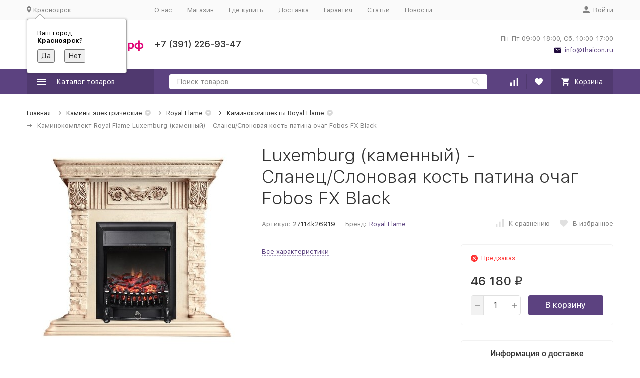

--- FILE ---
content_type: text/html; charset=utf-8
request_url: https://www.thaicon.ru/product/kaminokomplekt-luxemburg-kamennyy-slanets-clonovaya-kost-s-patinoy-s-ochagom-fobos-fx-black/
body_size: 19221
content:


	

	

	

	

	

	

	
<!DOCTYPE html><html lang="ru"><head prefix="og: http://ogp.me/ns# fb: http://ogp.me/ns/fb# product: http://ogp.me/ns/product#"><!-- meta --><meta http-equiv="Content-Type" content="text/html; charset=utf-8" /><meta name="viewport" content="width=device-width, initial-scale=1, maximum-scale=1" /><meta http-equiv="x-ua-compatible" content="IE=edge" /><meta name="format-detection" content="telephone=no" /><title>Royal Flame Luxemburg (каменный) - Сланец/Cлоновая кость патина очаг Fobos FX Black: купить в интернет-магазине Купи Климат.рф</title><meta name="Description" content="Готовый камин Royal Flame Luxemburg (каменный) - Сланец/Cлоновая кость патина очаг Fobos FX Black по цене 46 180 руб. - закажи с доставкой по Красноярску и РФ. Выставочный зал электрокаминов и электрических очагов. Купить каминокомплект Luxemburg (каменный) - Сланец/Cлоновая кость патина очаг Fobos FX Black выгодно. " /><meta name="Keywords" content="камин, каминокомплект, электрокамин, Royal Flame, Luxemburg (каменный) - Сланец/Cлоновая кость патина очаг Fobos FX Black, купить, красноярск, цена, интернет, магазин" /><link rel="canonical" href="https://www.thaicon.ru/product/kaminokomplekt-luxemburg-kamennyy-slanets-clonovaya-kost-s-patinoy-s-ochagom-fobos-fx-black/" /><link rel="icon" href="/favicon.ico" type="image/x-icon"><!-- css --><style>:root {--container-width: 1485px;--svg-sprite-url: url("/wa-data/public/site/themes/megashop2/svg/css-sprite.svg?v=1.14.2");}@media (max-width: 1502px) {:root {--container-width: calc(100vw - 17px);}}:root {--home-slider-height: auto;--home-slider-height-adaptive: auto;}</style><style>@media (max-width: 1199px) {body:not(.c-page__d) .r-hidden-md {display: none !important;}}</style><style>:root {--primary-color: #5C4280;--primary-color-hover: rgb(104,75,145);--primary-color-alpha-5: rgba(92, 66, 128, .5);--dark-color: #1F0A3C;--dark-color-alpha-5: rgba(31, 10, 60, .5);--accent-color: rgb(80,57,111);--accent-color-hover: rgb(68,49,94);--light-color: #FAF7FF;--light-color-hover: rgb(233,219,255);--footer-text-color: white;--price-with-compare-color: #ff3131;}</style><meta name="theme-color" content="#5C4280"><!-- Windows Phone --><meta name="msapplication-navbutton-color" content="#5C4280"><!-- iOS Safari --><meta name="apple-mobile-web-app-status-bar-style" content="#5C4280"><link href="/wa-content/font/ruble/arial/alsrubl-arial-regular.woff" rel="preload" as="font" type="font/woff2" crossorigin /><link href="/wa-data/public/site/themes/megashop2/assets/megashop.dependencies.main.css?v=1.14.2" rel="preload" as="style" onload="this.rel = 'stylesheet'"  /> <link href="/wa-data/public/site/themes/megashop2/css/megashop.site.min.css?v=1.14.2" rel="stylesheet"  /> <link href="/wa-data/public/shop/themes/megashop2/css/megashop.shop.min.css?v=1.14.2" rel="stylesheet"  /> <link href="/wa-data/public/site/themes/megashop2/user.css?v=1.14.2" rel="preload" as="style" onload="this.rel = 'stylesheet'" /> <link href="/wa-data/public/site/themes/megashop2/css/megashop.font.sf-pro-text.min.css?v=1.14.2" rel="preload" as="style" onload="this.rel = 'stylesheet'" /><!-- js --><script>window.megashop = {};</script> <script>window.megashop.config = {"commons":{"info_panel_html":"<div class=\"c-info-panel c-info-panel_dark\"><div class=\"l-container\"><div class=\"c-info-panel__container\"><div class=\"c-info-panel__content-container\"><\/div><div class=\"c-info-panel__close-button-container\"><span class=\"c-info-panel__close-button\"><span class=\"l-image-box\"><svg class=\"c-svg-icon \" width=\"12\" height=\"12\" fill=\"currentColor\" ><use xlink:href=\"#megashop-icon_cross\"><\/use><\/svg><\/span><\/span><\/div><\/div><\/div><\/div>","select_html":"<label class=\"c-select   \"><select class=\"c-select__control \" ><\/select><span class=\"c-select__box\"><span class=\"c-select__content\"><\/span><span class=\"c-select__arrow\"><svg class=\"c-svg-icon c-select__arrow-icon\" width=\"10\" height=\"6\" fill=\"currentColor\" ><use xlink:href=\"#megashop-icon_arrow-bottom\"><\/use><\/svg><\/span><\/span><span class=\"c-select__dropdown\"><\/span><\/label>","radio_html":"<label class=\"c-radio\"><input class=\"c-radio__control \" type=\"radio\"  value=\"1\"   \/><span class=\"c-radio__box\"><span class=\"c-radio__arrow\"><\/span><\/span><\/label>","checkbox_html":"<label class=\"c-checkbox\"><input class=\"c-checkbox__control \" type=\"checkbox\"  value=\"1\"   \/><span class=\"c-checkbox__box\"><span class=\"c-checkbox__arrow\"><\/span><\/span><\/label>","input_file_html":"<label class=\"c-input-file\"><input type=\"file\"  class=\"c-input-file__control\" \/><span class=\"c-input-file__box\"><span class=\"c-input-file__button-box\"><button class=\"c-input-file__button c-button c-button_style_inverse\" type=\"button\">\u0412\u044b\u0431\u0435\u0440\u0438\u0442\u0435 \u0444\u0430\u0439\u043b<\/button><\/span><span class=\"c-input-file__file-box\">\u0424\u0430\u0439\u043b \u043d\u0435 \u0432\u044b\u0431\u0440\u0430\u043d<\/span><\/span><\/label>","pseudo_link_icon_box_html":"<span class=\"c-pseudo-link-box   \"><span class=\"l-icon-box \"><span class=\"l-icon-box__icon\"> <\/span><span class=\"l-icon-box__content\"><span class=\"c-pseudo-link-box__link\" data-plain-text=\"0\"><\/span><\/span><\/span><\/span>","wa_url":"\/","login_url":"\/login\/","signup_url":"\/signup\/","forgotpassword_url":"\/forgotpassword\/","svg":{"symbols_sprite":"\/wa-data\/public\/site\/themes\/megashop2\/svg\/symbols-sprite.svg?v=1.14.2","spinner":"<span class=\"c-spinner\"><span class=\"l-image-box\"><svg class=\"c-svg-icon c-spinner__icon \" width=\"61\" height=\"61\" fill=\"light_color\" ><use xlink:href=\"#megashop-icon_spinner\"><\/use><\/svg><\/span><\/span>","trash":"<svg class=\"c-svg-icon \" width=\"16\" height=\"16\" fill=\"currentColor\" ><use xlink:href=\"#megashop-icon_trash\"><\/use><\/svg>","arrow_left":"<svg class=\"c-svg-icon \" width=\"6\" height=\"10\" fill=\"currentColor\" ><use xlink:href=\"#megashop-icon_arrow-left\"><\/use><\/svg>","arrow_right":"<svg class=\"c-svg-icon \" width=\"6\" height=\"10\" fill=\"currentColor\" ><use xlink:href=\"#megashop-icon_arrow-right\"><\/use><\/svg>","arrow_bottom":"<svg class=\"c-svg-icon \" width=\"10\" height=\"6\" fill=\"currentColor\" ><use xlink:href=\"#megashop-icon_arrow-bottom\"><\/use><\/svg>","cross":"<svg class=\"c-svg-icon \" width=\"12\" height=\"12\" fill=\"currentColor\" ><use xlink:href=\"#megashop-icon_cross\"><\/use><\/svg>","available":"<svg class=\"c-svg-icon \" width=\"16\" height=\"16\" fill=\"currentColor\" ><use xlink:href=\"#megashop-icon_available\"><\/use><\/svg>","no_available":"<svg class=\"c-svg-icon \" width=\"16\" height=\"16\" fill=\"currentColor\" ><use xlink:href=\"#megashop-icon_no-available\"><\/use><\/svg>"},"analytics":{"ym_counter":"","goals":{"add_to_cart":{"ym":"","ga_category":"","ga_action":""},"user_reg":{"ym":"","ga_category":"","ga_action":""},"add_review":{"ym":"","ga_category":"","ga_action":""},"add_to_compare":{"ym":"","ga_category":"","ga_action":""},"add_to_favorite":{"ym":"","ga_category":"","ga_action":""},"quick_view":{"ym":"","ga_category":"","ga_action":""}}},"header_variant":"1","is_cookie":false,"is_mobile":false,"catalog_onenter_timeout":500,"catalog_onleave_timeout":300,"cart_onenter_timeout":500,"cart_onleave_timeout":300,"has_premium":false,"ya_share_source":"yastatic"},"language":{"item":"\u0448\u0442.","\u0413\u043e\u0434":"\u0413\u043e\u0434","\u0421\u043c\u0435\u043d\u0438\u0442\u044c \u043f\u0430\u0440\u043e\u043b\u044c":"\u0421\u043c\u0435\u043d\u0438\u0442\u044c \u043f\u0430\u0440\u043e\u043b\u044c","\u0424\u0430\u0439\u043b \u043d\u0435 \u0432\u044b\u0431\u0440\u0430\u043d":"\u0424\u0430\u0439\u043b \u043d\u0435 \u0432\u044b\u0431\u0440\u0430\u043d","\u0412\u0445\u043e\u0434 \u043d\u0430 \u0441\u0430\u0439\u0442":"\u0412\u0445\u043e\u0434 \u043d\u0430 \u0441\u0430\u0439\u0442","message_max_count":"\u0418\u0437\u0432\u0438\u043d\u0438\u0442\u0435, \u043d\u043e \u0432 \u043d\u0430\u043b\u0438\u0447\u0438\u0438 \u0442\u043e\u043b\u044c\u043a\u043e %sku_count% \u0435\u0434\u0438\u043d\u0438\u0446 \u0442\u043e\u0432\u0430\u0440\u0430 %sku_name%. \u0412\u044b \u043c\u043e\u0436\u0435\u0442\u0435 \u0434\u043e\u0431\u0430\u0432\u0438\u0442\u044c \u0432 \u043a\u043e\u0440\u0437\u0438\u043d\u0443 \u0435\u0449\u0451 %max_sku_quantity%.","message_max_count_in_cart":"\u0418\u0437\u0432\u0438\u043d\u0438\u0442\u0435, \u043d\u043e \u0432 \u043d\u0430\u043b\u0438\u0447\u0438\u0438 \u0442\u043e\u043b\u044c\u043a\u043e %sku_count% \u0435\u0434\u0438\u043d\u0438\u0446 \u0442\u043e\u0432\u0430\u0440\u0430 %sku_name%, \u0438 \u0432\u0441\u0435 \u043e\u043d\u0438 \u0443\u0436\u0435 \u0432 \u0432\u0430\u0448\u0435\u0439 \u043a\u043e\u0440\u0437\u0438\u043d\u0435 \u043f\u043e\u043a\u0443\u043f\u043e\u043a.","to_favorites":"\u0412 \u0438\u0437\u0431\u0440\u0430\u043d\u043d\u043e\u0435","remove_from_favorites":"\u0423\u0434\u0430\u043b\u0438\u0442\u044c \u0438\u0437 \u0438\u0437\u0431\u0440\u0430\u043d\u043d\u043e\u0433\u043e","to_compare":"\u041a \u0441\u0440\u0430\u0432\u043d\u0435\u043d\u0438\u044e","remove_from_compare":"\u0423\u0434\u0430\u043b\u0438\u0442\u044c \u0438\u0437 \u0441\u0440\u0430\u0432\u043d\u0435\u043d\u0438\u044f","back_to_shopping":"\u0412\u0435\u0440\u043d\u0443\u0442\u044c\u0441\u044f \u043a \u043f\u043e\u043a\u0443\u043f\u043a\u0430\u043c","page_number":"\u0421\u0442\u0440\u0430\u043d\u0438\u0446\u0430 %page% \u0438\u0437 %pages_count%","for":"\u0437\u0430"},"shop":{"home_url":"\/","search_url":"\/search\/","cart_url":"\/order\/","cart_add_url":"\/cart\/add\/","cart_save_url":"\/cart\/save\/","cart_delete_url":"\/cart\/delete\/","compare_url":"\/compare\/","compare_id_url":"\/compare\/{$id}\/","compare_url_variant":"default","data_regions_url":"\/data\/regions\/","data_shipping_url":"\/data\/shipping\/","search_query":"","to_toggle_cart_button":false,"zero_price_text":"\u0423\u0442\u043e\u0447\u043d\u0438\u0442\u044c","is_enabled_2x":1,"is_enabled_srcset":true,"change_url_by_sku":false,"path":[],"add_affiliate_bonus_string":"\u042d\u0442\u043e\u0442 \u0437\u0430\u043a\u0430\u0437 \u0434\u043e\u0431\u0430\u0432\u0438\u0442 \\<strong\\>\\+(.*) \u0431\u043e\u043d\u0443\u0441\u043d\u044b\u0445 \u0431\u0430\u043b\u043b\u043e\u0432\\<\/strong\\>, \u043a\u043e\u0442\u043e\u0440\u044b\u0435 \u0432\u044b \u0437\u0430\u0442\u0435\u043c \u0441\u043c\u043e\u0436\u0435\u0442\u0435 \u0438\u0441\u043f\u043e\u043b\u044c\u0437\u043e\u0432\u0430\u0442\u044c \u0434\u043b\u044f \u043f\u043e\u043b\u0443\u0447\u0435\u043d\u0438\u044f \u0434\u043e\u043f\u043e\u043b\u043d\u0438\u0442\u0435\u043b\u044c\u043d\u044b\u0445 \u0441\u043a\u0438\u0434\u043e\u043a\\.","currency_info":{"RUB":{"code":"RUB","sign":"\u0440\u0443\u0431.","sign_html":"<span class=\"ruble\">\u20bd<\/span>","sign_position":1,"sign_delim":" ","decimal_point":",","frac_digits":"2","thousands_sep":" "},"USD":{"code":"USD","sign":"$","sign_html":"$","sign_position":0,"sign_delim":"","decimal_point":",","frac_digits":"2","thousands_sep":" "},"EUR":{"code":"EUR","sign":"\u20ac","sign_html":"\u20ac","sign_position":0,"sign_delim":"","decimal_point":",","frac_digits":"2","thousands_sep":" "}},"currency":"RUB","primary_currency":"RUB","add_to_cart_effect":"modal_cross","fractional_config":{"frac_enabled":"","stock_units_enabled":"","base_units_enabled":""},"units":[{"id":"0","name":"\u0428\u0442\u0443\u043a\u0430","name_short":"\u0448\u0442."}],"slider_breakpoints":{"reviews_thumbs":{"10000":{"slidesPerView":4},"1485":{"slidesPerView":4},"1199":{"slidesPerView":3,"spaceBetween":30},"855":{"slidesPerView":2,"spaceBetween":30},"550":{"slidesPerView":1,"spaceBetween":30}},"brands_thumbs":{"1199":{"slidesPerView":4},"767":{"slidesPerView":1}},"posts_thumbs":{"10000":{"slidesPerView":5},"1485":{"slidesPerView":4},"1199":{"slidesPerView":4,"spaceBetween":30},"1000":{"spaceBetween":15},"768":{"slidesPerView":3,"spaceBetween":15},"555":{"slidesPerView":2,"spaceBetween":15},"424":{"slidesPerView":1}},"products_thumbs":{"1485":{"slidesPerView":5,"spaceBetween":15},"1400":{"slidesPerView":4,"spaceBetween":30},"1199":{"slidesPerView":3,"spaceBetween":30},"855":{"slidesPerView":2,"spaceBetween":30},"550":{"slidesPerView":1,"spaceBetween":30}},"products_thumbs_cols":{"1485":{"slidesPerView":5,"spaceBetween":15},"1400":{"slidesPerView":4,"spaceBetween":30},"1199":{"slidesPerView":3,"spaceBetween":30},"767":{"slidesPerView":2,"spaceBetween":30},"550":{"slidesPerView":2,"spaceBetween":30},"440":{"slidesPerView":2,"spaceBetween":15},"380":{"slidesPerView":2,"spaceBetween":10},"374":{"slidesPerView":2,"spaceBetween":6}},"products_thumbs_compact":{"440":{"slidesPerView":1}}},"images_sizes":{"thumbs":{"375":345,"425":393,"767":360},"m-thumbs":{"425":195,"560":260,"767":360}}},"photos":{"slider_breakpoints":{"photo_page":{"991":{"slidesPerView":4,"spaceBetween":10}}}}};</script><script>window.megashop.shop = {};</script><script>window.megashop.blog = {};</script><script>window.megashop.photos = {};</script><script src="/wa-data/public/site/themes/megashop2/assets/megashop.dependencies.commons.js?v=1.14.2"></script><script src="/wa-data/public/site/themes/megashop2/assets/megashop.dependencies.main.js?v=1.14.2"></script><script src="/wa-data/public/site/themes/megashop2/js/megashop.common.min.js?v=1.14.2"></script><script src="/wa-data/public/site/themes/megashop2/assets/megashop.dependencies.secondary.js?v=1.14.2" defer></script><script src="/wa-data/public/site/themes/megashop2/js/megashop.site.min.js?v=1.14.2" defer></script><script src="/wa-data/public/shop/themes/megashop2/js/megashop.shop.min.js?v=1.14.2" defer></script><script src="/wa-data/public/blog/themes/megashop2/js/megashop.blog.min.js?v=1.14.2" defer></script><script src="/wa-data/public/photos/themes/megashop2/js/megashop.photos.min.js?v=1.14.2" defer></script><script src="/wa-data/public/site/themes/megashop2/user.js?v=1.14.2" defer></script><script src="https://yastatic.net/es5-shims/0.0.2/es5-shims.min.js?v=1.14.2" defer></script><script src="https://yastatic.net/share2/share.js?v=1.14.2" defer></script><script src="/wa-data/public/site/themes/megashop2/js/vendor/fontawesome/all.min.js?v=1.14.2" async></script><script>window.megashop && window.megashop.Svg ? window.megashop.Svg.load() : document.addEventListener('DOMContentLoaded', function () {window.megashop.Svg.load();});</script><meta property="og:type" content="website">
<meta property="og:title" content="Royal Flame Luxemburg (каменный) - Сланец/Cлоновая кость патина очаг Fobos FX Black: купить в интернет-магазине Купи Климат.рф">
<meta property="og:image" content="https://www.thaicon.ru/wa-data/public/shop/products/10/26/12610/images/29353/29353.750x0.jpg">
<meta property="og:url" content="https://www.thaicon.ru/product/kaminokomplekt-luxemburg-kamennyy-slanets-clonovaya-kost-s-patinoy-s-ochagom-fobos-fx-black/">
<meta property="product:price:amount" content="46180">
<meta property="product:price:currency" content="RUB">
<meta property="og:description" content="Готовый камин Royal Flame Luxemburg (каменный) - Сланец/Cлоновая кость патина очаг Fobos FX Black по цене 46 180 руб. - закажи с доставкой по Красноярску и РФ. Выставочный зал электрокаминов и электрических очагов. Купить каминокомплект Luxemburg (каменный) - Сланец/Cлоновая кость патина очаг Fobos FX Black выгодно. ">
<script type='text/javascript'>
(function(){ var widget_id = 'zwnqGZ7n5B';
var s = document.createElement('script'); s.type = 'text/javascript'; s.async = true; s.src = '//code.jivosite.com/script/widget/'+widget_id; var ss = document.getElementsByTagName('script')[0]; ss.parentNode.insertBefore(s, ss);})();</script>

<!-- Yandex.Metrika counter -->
<script type="text/javascript" >
   (function(m,e,t,r,i,k,a){m[i]=m[i]||function(){(m[i].a=m[i].a||[]).push(arguments)};
   m[i].l=1*new Date();k=e.createElement(t),a=e.getElementsByTagName(t)[0],k.async=1,k.src=r,a.parentNode.insertBefore(k,a)})
   (window, document, "script", "https://mc.yandex.ru/metrika/tag.js", "ym");

   ym(942346, "init", {
        clickmap:true,
        trackLinks:true,
        accurateTrackBounce:true,
        ecommerce:"dataLayer"
   });
</script>
<noscript><div><img src="https://mc.yandex.ru/watch/942346" style="position:absolute; left:-9999px;" alt="" /></div></noscript>
<!-- /Yandex.Metrika counter -->

<link rel="apple-touch-icon" sizes="57x57" href="/apple-touch-icon-57x57.png?v=7kkGqKQXXg">
<link rel="apple-touch-icon" sizes="60x60" href="/apple-touch-icon-60x60.png?v=7kkGqKQXXg">
<link rel="apple-touch-icon" sizes="72x72" href="/apple-touch-icon-72x72.png?v=7kkGqKQXXg">
<link rel="apple-touch-icon" sizes="76x76" href="/apple-touch-icon-76x76.png?v=7kkGqKQXXg">
<link rel="apple-touch-icon" sizes="114x114" href="/apple-touch-icon-114x114.png?v=7kkGqKQXXg">
<link rel="apple-touch-icon" sizes="120x120" href="/apple-touch-icon-120x120.png?v=7kkGqKQXXg">
<link rel="apple-touch-icon" sizes="144x144" href="/apple-touch-icon-144x144.png?v=7kkGqKQXXg">
<link rel="apple-touch-icon" sizes="152x152" href="/apple-touch-icon-152x152.png?v=7kkGqKQXXg">
<link rel="apple-touch-icon" sizes="180x180" href="/apple-touch-icon-180x180.png?v=7kkGqKQXXg">
<link rel="icon" type="image/png" href="/favicon-32x32.png?v=7kkGqKQXXg" sizes="32x32">
<link rel="icon" type="image/png" href="/android-chrome-192x192.png?v=7kkGqKQXXg" sizes="192x192">
<link rel="icon" type="image/png" href="/favicon-96x96.png?v=7kkGqKQXXg" sizes="96x96">
<link rel="icon" type="image/png" href="/favicon-16x16.png?v=7kkGqKQXXg" sizes="16x16">
<link rel="mask-icon" href="/safari-pinned-tab.svg?v=7kkGqKQXXg" color="#5bbad5">
<link rel="shortcut icon" href="/favicon.ico?v=7kkGqKQXXg">
<meta name="apple-mobile-web-app-title" content="КупиКлимат.рф">
<meta name="application-name" content="КупиКлимат.рф">
<meta name="msapplication-TileColor" content="#ffc40d">
<meta name="msapplication-TileImage" content="/mstile-144x144.png?v=7kkGqKQXXg">
<meta name="theme-color" content="#ffffff">

<script async src="https://www.googletagmanager.com/gtag/js?id=UA-117742809-1"></script>
<script>
  window.dataLayer = window.dataLayer || [];
  function gtag(){dataLayer.push(arguments);}
  gtag('js', new Date());

  gtag('config', 'UA-117742809-1');
  
</script><!-- plugin hook: 'frontend_head' --><!-- frontend_head.quickorder-plugin --><!-- frontend_head.linkcanonical-plugin --><!-- frontend_head.seoredirect-plugin --><!-- frontend_head.buy1click-plugin --><!-- frontend_head.dp-plugin --><script type="text/javascript" src="/dp-plugin/config/?v1.22.2"></script><!-- frontend_head.cityselect-plugin --><link href='/wa-apps/shop/plugins/cityselect/css/suggestions.20.min.css?v=2.0.4' rel='stylesheet'><script src='/wa-apps/shop/plugins/cityselect/js/jquery.suggestions.20.min.js?v2.0.4'></script><link href='/wa-apps/shop/plugins/cityselect/css/frontend.min.css?v=2.0.4' rel='stylesheet'><script src='/wa-apps/shop/plugins/cityselect/js/frontend.min.js?v=2.0.4'></script><script>function init_shop_cityselect(){
shop_cityselect.location={"country":"rus","city":"\u041a\u0440\u0430\u0441\u043d\u043e\u044f\u0440\u0441\u043a","region":"24","zip":"660000","constraints_street":"","need_detect":true};
shop_cityselect.route_params={"app":"shop","theme":"megashop2","theme_mobile":"megashop2","checkout_version":"2","locale":"ru_RU","ssl_all":"1","title":"\u041c\u0430\u0433\u0430\u0437\u0438\u043d \u043a\u043e\u043d\u0434\u0438\u0446\u0438\u043e\u043d\u0435\u0440\u043e\u0432 \u0438 \u044d\u043b\u0435\u043a\u0442\u0440\u043e\u043a\u0430\u043c\u0438\u043d\u043e\u0432 \u041a\u0443\u043f\u0438\u041a\u043b\u0438\u043c\u0430\u0442, \u041a\u0440\u0430\u0441\u043d\u043e\u044f\u0440\u0441\u043a","meta_keywords":"\u043c\u0430\u0433\u0430\u0437\u0438\u043d, \u043a\u043e\u043d\u0434\u0438\u0446\u0438\u043e\u043d\u0435\u0440\u043e\u0432, \u043a\u0430\u043c\u0438\u043d\u043e\u0432, \u044d\u043b\u0435\u043a\u0442\u0440\u043e\u043a\u0430\u043c\u0438\u043d\u043e\u0432, \u041a\u0440\u0430\u0441\u043d\u043e\u044f\u0440\u0441\u043a","meta_description":"","og_title":"","og_image":"","og_video":"","og_description":"","og_type":"","og_url":"","url_type":"1","products_per_page":"","type_id":"0","currency":"RUB","stock_id":"3","public_stocks":"0","drop_out_of_stock":"1","payment_id":["5","6","10","7","9"],"shipping_id":["11","2"],"ssl":"1","checkout_storefront_id":"e4e48a30d4d1413e44b594323578494d","product_url":"kaminokomplekt-luxemburg-kamennyy-slanets-clonovaya-kost-s-patinoy-s-ochagom-fobos-fx-black","module":"frontend","action":"product","cityselect__url":"product\/kaminokomplekt-luxemburg-kamennyy-slanets-clonovaya-kost-s-patinoy-s-ochagom-fobos-fx-black\/"};
shop_cityselect.countries=[];
shop_cityselect.iso2to3={"RU":"rus"};
shop_cityselect.language='ru';
shop_cityselect.init('31d4b941f67b339cb59fbc52dd1fd498e69497aa','/','/wa-apps/shop/plugins/cityselect/js/fancybox/','city','auto',1,1,0);
        } if (typeof shop_cityselect !== 'undefined') { init_shop_cityselect() } else { $(document).ready(function () { init_shop_cityselect() }) }</script></head><body class="c-page c-page_buy1click c-page_dp c-page_container-middle"><script>window.megashop && window.megashop.Svg ? window.megashop.Svg.init() : document.addEventListener('DOMContentLoaded', function () {window.megashop.Svg.init();});document.addEventListener('DOMContentLoaded', function () {window.megashop.IEScheme.init();});</script><div class="c-microdata"><div itemscope itemtype="http://schema.org/WebSite"><link itemprop="url" href="https://www.thaicon.ru" /><form itemprop="potentialAction" itemscope itemtype="http://schema.org/SearchAction"><meta itemprop="target" content="https://www.thaicon.ru/search/?query={query}" /><input itemprop="query-input" type="text" name="query" /><input type="submit" /></form></div></div><div class="c-microdata"><div itemscope itemtype="http://schema.org/Organization"><link itemprop="url" href="https://www.thaicon.ru" /><meta itemprop="name" content="КупиКлимат.рф" /><meta itemprop="address" content="" /><meta itemprop="telephone" content="+7 (391) 226-93-47" /><div itemprop="logo" itemscope itemtype="http://schema.org/ImageObject"><link itemprop="image" href="/wa-data/public/site/themes/megashop2/img/logo.png?v1589478195" /><link itemprop="contentUrl" href="/wa-data/public/site/themes/megashop2/img/logo.png?v1589478195" /></div></div></div><div class="l-index"><div class="c-header-overlay"></div><div class="l-index__wrapper"><header class="l-index__header"><div class="l-header r-hidden-md"><div class="l-header__top-bar"><div class="c-header-top-bar"><div class="l-container"><div class="c-header-top-bar__container"><span class="c-link-decorator"><!-- plugin hook: 'frontend_header' --></span><div class="c-header-top-bar__container-region"><div class="b-cityselect__wrapper b-cityselect__wrapper--megashop2 "><a href="#" class="b-cityselect__city i-cityselect__city_change"><i class="fas fa fa-map-marker fa-map-marker-alt"></i> <span class="i-cityselect__city">Красноярск</span></a><div class="b-cityselect__notifier b-cityselect__notifier--megashop2"><div class="b-cityselect__notifier_triangle"></div><div class="b-cityselect__notifier_title">Ваш город <b class="i-cityselect__city">Красноярск</b>?</div><div class="b-cityselect__notifier_buttons nowrap"><input type="button" class="btn btn-primary uni-btn uni-btn--red b-cityselect__city_yes i-cityselect__city_yes" value="Да"> <input type="button" class="b-cityselect__city_no btn btn-default gray uni-btn i-cityselect__city_no" value="Нет"></div></div><script>if (typeof shop_cityselect !== 'undefined') { shop_cityselect.detect() } else { document.addEventListener("DOMContentLoaded", function() { shop_cityselect.detect() }) }</script></div></div><nav class="c-header-top-bar__container-nav"><ul class="l-header-top-bar-links"><li class="l-header-top-bar-links__item"><a class="c-link c-link_style_alt-gray" href="/about/" >О нас</a></li><li class="l-header-top-bar-links__item"><a class="c-link c-link_style_alt-gray" href="/" >Магазин</a></li><li class="l-header-top-bar-links__item"><a class="c-link c-link_style_alt-gray" href="/about/gde-kupit" >Где купить</a></li><li class="l-header-top-bar-links__item"><a class="c-link c-link_style_alt-gray" href="/about/dostavka" >Доставка</a></li><li class="l-header-top-bar-links__item"><a class="c-link c-link_style_alt-gray" href="/about/garantiya/" >Гарантия</a></li><li class="l-header-top-bar-links__item"><a class="c-link c-link_style_alt-gray" href="/blog/" >Статьи</a></li><li class="l-header-top-bar-links__item"><a class="c-link c-link_style_alt-gray" href="/news/" >Новости</a></li></ul></nav><div class="c-header-top-bar__container-user-compact"><a class="c-link-box c-link-box_style_alt-gray c-login-link" href="/login/"><span class="l-icon-box"><span class="l-icon-box__icon"><svg class="c-svg-icon " width="14" height="14" fill="currentColor" ><use xlink:href="#megashop-icon_account"></use></svg></span><span class="l-icon-box__content"><span class="c-link-box__link">Войти</span></span></span></a></div></div></div></div></div><div class="l-header__middle-bar"><div class="c-header-middle-bar "><div class="l-container"><div class="c-header-middle-bar__container"><div class="c-header-middle-bar__container-logo"><a class="l-image-box l-image-box_contain" href="/"><img src="/wa-data/public/site/themes/megashop2/img/logo.png?v1589478195" alt="КупиКлимат.рф" /></a></div><div class="c-header-middle-bar__container-main"><div class="c-header-middle-bar-contacts "><div class="c-header-middle-bar-contacts__phone-container c-header-middle-bar-contacts__phone-container_phone-1"><div class="c-header-middle-bar-phone "><div class="c-header-middle-bar-phone__phone">+7 (391) 226-93-47</div></div></div><div class="c-header-middle-bar-contacts__phone-container c-header-middle-bar-contacts__phone-container_phone-2"></div><div class="c-header-middle-bar-contacts__address-container"><div class="c-header-middle-bar-address"><div class="c-header-middle-bar-address__address"></div><div class="c-header-middle-bar-address__hint">			Пн-Пт 09:00-18:00, Сб, 10:00-17:00
		
	</div><div class="c-header-middle-bar-address__hint"><a class="c-link-box  " href="mailto:info@thaicon.ru" ><span class="l-icon-box "><span class="l-icon-box__icon"><svg class="c-svg-icon c-link-box__icon " width="14" height="14" fill="currentColor" ><use xlink:href="#megashop-icon_mail"></use></svg></span><span class="l-icon-box__content"><span class="c-link-box__link" data-plain-text="0">info@thaicon.ru</span></span></span></a></div></div></div></div></div></div></div></div></div><div class="l-header__bottom-bar"><div class="c-header-bottom-bar"><div class="l-container"><div class="c-header-bottom-bar__container"><div class="c-header-bottom-bar__container-shop-catalog"><span class="c-catalog-dropdown-button c-header-bottom-bar-shop-catalog-button c-button c-button_fill c-button_style_alt c-button_rect" data-trigger_type="click"><span class="l-icon-box l-icon-box_size_xl"><span class="l-icon-box__icon"><svg class="c-svg-icon " width="18" height="18" fill="#ffffff" ><use xlink:href="#megashop-icon_burger"></use></svg></span><span class="l-icon-box__content">Каталог товаров</span></span></span></div><div class="c-header-bottom-bar__container-search"><form class="c-input-search  c-input-search_style_inverse" action="/search/" data-autocomplete="1"><div class="c-input-search__input-container"><input class="c-input-search__input c-input-text c-input-text_size_s c-input-text_fill" name="query" placeholder="Поиск товаров" value="" autocomplete="off" /></div><div class="c-input-search__button-container"><button class="c-input-search__button c-button c-button_style_transparent"><svg class="c-svg-icon " width="16" height="16" fill="currentColor" ><use xlink:href="#megashop-icon_search"></use></svg></button></div></form></div><div class="c-header-bottom-bar__container-shop-links"><div class="c-header-bottom-bar-shop-links"><div class="c-header-bottom-bar-shop-links__item-container"><div class="c-header-bottom-bar-shop-links__item"><a class="c-button c-button_rect c-button_fill c-header-bottom-bar-shop-links__link c-compare-link" href="/compare/" title="Сравнение"><span class="l-icon-box"><span class="l-icon-box__icon"><span class="l-image-box"><span class="c-counter c-compare-counter c-counter_empty">0</span><svg class="c-svg-icon " width="16" height="16" fill="#ffffff" ><use xlink:href="#megashop-icon_compare"></use></svg></span></span></span></a></div></div><div class="c-header-bottom-bar-shop-links__item-container"><div class="c-header-bottom-bar-shop-links__item"><a class="c-button c-button_rect c-button_fill c-header-bottom-bar-shop-links__link" href="/search/?list=favorite" title="Избранное"><span class="l-icon-box"><span class="l-icon-box__icon"><span class="l-image-box"><span class="c-counter c-favorite-counter c-counter_empty">0</span><svg class="c-svg-icon " width="16" height="16" fill="#ffffff" ><use xlink:href="#megashop-icon_favorite"></use></svg></span></span></span></a></div></div><div class="c-header-bottom-bar-shop-links__item-container"><div class="c-header-bottom-bar-shop-links__item"><a class="c-button c-button_rect c-button_fill c-button_style_alt c-header-bottom-bar-shop-links__link-cart" href="/order/"><span class="l-icon-box l-icon-box_size_l"><span class="l-icon-box__icon"><span class="l-image-box"><span class="c-counter c-cart-counter c-counter_empty">0</span><svg class="c-svg-icon " width="16" height="16" fill="#ffffff" ><use xlink:href="#megashop-icon_cart"></use></svg></span></span><span class="l-icon-box__content">Корзина</span></span></a></div></div></div></div></div></div></div></div><div class="l-header__dropdown-bar "><div class="c-header-dropdown-bar"><div class="l-container c-header-dropdown-bar__container"><div class="c-catalog-dropdown" data-is_overlay_enabled="true" data-trigger_type="click"><div class="c-catalog-extend c-catalog-extend_fixed-width"><nav class="c-catalog-extend__list-container"><ul class="c-catalog-list  " ><li class="c-catalog-list__item c-catalog-list__item_has-children" data-category_id="519"><span class="c-catalog-list__content "><a class="c-catalog-list__link" href="/category/kondicionery/">Кондиционирование</a><svg class="c-svg-icon c-catalog-list__arrow-icon" width="6" height="10" fill="currentColor" ><use xlink:href="#megashop-icon_arrow-right"></use></svg></span></li><li class="c-catalog-list__item c-catalog-list__item_has-children" data-category_id="721"><span class="c-catalog-list__content "><a class="c-catalog-list__link" href="/category/obogrevateli/">Обогреватели</a><svg class="c-svg-icon c-catalog-list__arrow-icon" width="6" height="10" fill="currentColor" ><use xlink:href="#megashop-icon_arrow-right"></use></svg></span></li><li class="c-catalog-list__item c-catalog-list__item_has-children" data-category_id="835"><span class="c-catalog-list__content "><a class="c-catalog-list__link" href="/category/teplovye-pushki/">Тепловые пушки</a><svg class="c-svg-icon c-catalog-list__arrow-icon" width="6" height="10" fill="currentColor" ><use xlink:href="#megashop-icon_arrow-right"></use></svg></span></li><li class="c-catalog-list__item c-catalog-list__item_has-children" data-category_id="595"><span class="c-catalog-list__content "><a class="c-catalog-list__link" href="/category/teplovye-zavesy/">Тепловые завесы</a><svg class="c-svg-icon c-catalog-list__arrow-icon" width="6" height="10" fill="currentColor" ><use xlink:href="#megashop-icon_arrow-right"></use></svg></span></li><li class="c-catalog-list__item c-catalog-list__item_has-children" data-category_id="1935"><span class="c-catalog-list__content "><a class="c-catalog-list__link" href="/category/uvlazhnenie-i-ochistka-vozdukha/">Увлажнение и очистка воздуха</a><svg class="c-svg-icon c-catalog-list__arrow-icon" width="6" height="10" fill="currentColor" ><use xlink:href="#megashop-icon_arrow-right"></use></svg></span></li><li class="c-catalog-list__item c-catalog-list__item_has-children" data-category_id="934"><span class="c-catalog-list__content "><a class="c-catalog-list__link" href="/category/elektrokaminy/">Электрокамины</a><svg class="c-svg-icon c-catalog-list__arrow-icon" width="6" height="10" fill="currentColor" ><use xlink:href="#megashop-icon_arrow-right"></use></svg></span></li><li class="c-catalog-list__item c-catalog-list__item_has-children" data-category_id="1134"><span class="c-catalog-list__content "><a class="c-catalog-list__link" href="/category/elektricheskie-vodonagrevateli/">Водонагреватели</a><svg class="c-svg-icon c-catalog-list__arrow-icon" width="6" height="10" fill="currentColor" ><use xlink:href="#megashop-icon_arrow-right"></use></svg></span></li><li class="c-catalog-list__item c-catalog-list__item_has-children" data-category_id="652"><span class="c-catalog-list__content "><a class="c-catalog-list__link" href="/category/filtry-dlja-vody/">Фильтры для воды</a><svg class="c-svg-icon c-catalog-list__arrow-icon" width="6" height="10" fill="currentColor" ><use xlink:href="#megashop-icon_arrow-right"></use></svg></span></li><li class="c-catalog-list__item c-catalog-list__item_has-children" data-category_id="683"><span class="c-catalog-list__content "><a class="c-catalog-list__link" href="/category/ventiljacija/">Вентиляция</a><svg class="c-svg-icon c-catalog-list__arrow-icon" width="6" height="10" fill="currentColor" ><use xlink:href="#megashop-icon_arrow-right"></use></svg></span></li></ul></nav><div class="c-catalog-extend__columns-container"><div class="c-catalog-extend__columns" data-category_id="519"><div class="c-catalog-columns-header"><a href="/category/kondicionery/" class="c-catalog-columns-header__title c-header c-header_h4 c-link c-link_style_hover">Кондиционирование</a></div><div class="c-catalog-columns " style="columns:3;-moz-columns:3;-webkit-columns:3"><div class="c-catalog-columns__category-container c-catalog-columns__category-container_break-avoid"><div class="c-catalog-columns__category"><span class="c-catalog-columns__content"><a class="c-catalog-columns__link c-link c-link_style_hover" href="/category/katalogi-po-brendam/">Каталоги по брендам</a></span></div></div><div class="c-catalog-columns__category-container c-catalog-columns__category-container_break-avoid"><div class="c-catalog-columns__category"><span class="c-catalog-columns__content"><a class="c-catalog-columns__link c-link c-link_style_hover" href="/category/split-sistema/">Настенные сплит-системы</a></span></div></div><div class="c-catalog-columns__category-container c-catalog-columns__category-container_break-avoid"><div class="c-catalog-columns__category"><span class="c-catalog-columns__content"><a class="c-catalog-columns__link c-link c-link_style_hover" href="/category/invertornyi-konditsioner/">Инверторные кондиционеры</a></span></div></div><div class="c-catalog-columns__category-container c-catalog-columns__category-container_break-avoid"><div class="c-catalog-columns__category"><span class="c-catalog-columns__content"><a class="c-catalog-columns__link c-link c-link_style_hover" href="/category/multi-split-sistema/">Мульти-сплит-системы</a></span></div></div><div class="c-catalog-columns__category-container c-catalog-columns__category-container_break-avoid"><div class="c-catalog-columns__category"><span class="c-catalog-columns__content"><a class="c-catalog-columns__link c-link c-link_style_hover" href="/category/mobilnyi-konditsioner/">Мобильные (напольные)</a></span></div></div><div class="c-catalog-columns__category-container c-catalog-columns__category-container_break-avoid"><div class="c-catalog-columns__category"><span class="c-catalog-columns__content"><a class="c-catalog-columns__link c-link c-link_style_hover" href="/category/dlya-servernoy-komnaty/">Для серверной комнаты</a></span></div></div><div class="c-catalog-columns__category-container c-catalog-columns__category-container_break-avoid"><div class="c-catalog-columns__category"><span class="c-catalog-columns__content"><a class="c-catalog-columns__link c-link c-link_style_hover" href="/category/kassetnyi-konditsioner/">Кассетные кондиционеры</a></span></div></div><div class="c-catalog-columns__category-container c-catalog-columns__category-container_break-avoid"><div class="c-catalog-columns__category"><span class="c-catalog-columns__content"><a class="c-catalog-columns__link c-link c-link_style_hover" href="/category/napolno-potolochnyy-konditsioner/">Напольно-потолочные</a></span></div></div><div class="c-catalog-columns__category-container c-catalog-columns__category-container_break-avoid"><div class="c-catalog-columns__category"><span class="c-catalog-columns__content"><a class="c-catalog-columns__link c-link c-link_style_hover" href="/category/kanalnyi-konditsioner/">Канальные системы</a></span></div></div><div class="c-catalog-columns__category-container c-catalog-columns__category-container_break-avoid"><div class="c-catalog-columns__category"><span class="c-catalog-columns__content"><a class="c-catalog-columns__link c-link c-link_style_hover" href="/category/kolonnyi-konditsioner/">Колонные модели</a></span></div></div><div class="c-catalog-columns__category-container c-catalog-columns__category-container_break-avoid"><div class="c-catalog-columns__category"><span class="c-catalog-columns__content"><a class="c-catalog-columns__link c-link c-link_style_hover" href="/category/ustanovka-kondicionera/">Монтаж кондиционеров</a></span></div></div><div class="c-catalog-columns__category-container c-catalog-columns__category-container_break-avoid"><div class="c-catalog-columns__category"><span class="c-catalog-columns__content"><a class="c-catalog-columns__link c-link c-link_style_hover" href="/category/obsluzhivanie-kondicionerov/">Сервисное обслуживание</a></span></div></div><div class="c-catalog-columns__category-container c-catalog-columns__category-container_break-avoid"><div class="c-catalog-columns__category"><span class="c-catalog-columns__content"><a class="c-catalog-columns__link c-link c-link_style_hover" href="/category/remont-konditsionerov/">Ремонт техники</a></span></div></div></div></div><div class="c-catalog-extend__columns" data-category_id="721"><div class="c-catalog-columns-header"><a href="/category/obogrevateli/" class="c-catalog-columns-header__title c-header c-header_h4 c-link c-link_style_hover">Обогреватели</a></div><div class="c-catalog-columns " style="columns:3;-moz-columns:3;-webkit-columns:3"><div class="c-catalog-columns__category-container c-catalog-columns__category-container_break-avoid"><div class="c-catalog-columns__category"><span class="c-catalog-columns__content"><a class="c-catalog-columns__link c-link c-link_style_hover" href="/category/elektricheskie-konvektory-nastennye/">Конвекторы электрические</a></span></div></div><div class="c-catalog-columns__category-container c-catalog-columns__category-container_break-avoid"><div class="c-catalog-columns__category"><span class="c-catalog-columns__content"><a class="c-catalog-columns__link c-link c-link_style_hover" href="/category/masljanyj-radiator-neoclima/">Масляные радиаторы</a></span></div></div><div class="c-catalog-columns__category-container c-catalog-columns__category-container_break-avoid"><div class="c-catalog-columns__category"><span class="c-catalog-columns__content"><a class="c-catalog-columns__link c-link c-link_style_hover" href="/category/infrakrasnye-obogrevateli/">Инфракрасные</a></span></div></div><div class="c-catalog-columns__category-container c-catalog-columns__category-container_break-avoid"><div class="c-catalog-columns__category"><span class="c-catalog-columns__content"><a class="c-catalog-columns__link c-link c-link_style_hover" href="/category/keramicheskiy-obogrevatel/">Керамические</a></span></div></div><div class="c-catalog-columns__category-container c-catalog-columns__category-container_break-avoid"><div class="c-catalog-columns__category"><span class="c-catalog-columns__content"><a class="c-catalog-columns__link c-link c-link_style_hover" href="/category/teploventiljatory/">Тепловые вентиляторы</a></span></div></div><div class="c-catalog-columns__category-container c-catalog-columns__category-container_break-avoid"><div class="c-catalog-columns__category"><span class="c-catalog-columns__content"><a class="c-catalog-columns__link c-link c-link_style_hover" href="/category/sushilki-dlja-ruk/">Сушилки для рук</a></span></div></div><div class="c-catalog-columns__category-container c-catalog-columns__category-container_break-avoid"><div class="c-catalog-columns__category"><span class="c-catalog-columns__content"><a class="c-catalog-columns__link c-link c-link_style_hover" href="/category/gazovye-ulichnye-obogrevateli/">Уличные обогреватели</a></span></div></div><div class="c-catalog-columns__category-container c-catalog-columns__category-container_break-avoid"><div class="c-catalog-columns__category"><span class="c-catalog-columns__content"><a class="c-catalog-columns__link c-link c-link_style_hover" href="/category/dizelnye/">Дизельные</a></span></div></div><div class="c-catalog-columns__category-container c-catalog-columns__category-container_break-avoid"><div class="c-catalog-columns__category"><span class="c-catalog-columns__content"><a class="c-catalog-columns__link c-link c-link_style_hover" href="/category/infrakrasnye-gazovye-obogrevateli/">Газовые</a></span></div></div></div></div><div class="c-catalog-extend__columns" data-category_id="835"><div class="c-catalog-columns-header"><a href="/category/teplovye-pushki/" class="c-catalog-columns-header__title c-header c-header_h4 c-link c-link_style_hover">Тепловые пушки</a></div><div class="c-catalog-columns " style="columns:3;-moz-columns:3;-webkit-columns:3"><div class="c-catalog-columns__category-container c-catalog-columns__category-container_break-avoid"><div class="c-catalog-columns__category"><span class="c-catalog-columns__content"><a class="c-catalog-columns__link c-link c-link_style_hover" href="/category/elektricheskie-teplovye-pushki/">Электрические</a></span></div></div><div class="c-catalog-columns__category-container c-catalog-columns__category-container_break-avoid"><div class="c-catalog-columns__category"><span class="c-catalog-columns__content"><a class="c-catalog-columns__link c-link c-link_style_hover" href="/category/dizelnye-teplovye-pushki/">Дизельные</a></span></div></div><div class="c-catalog-columns__category-container c-catalog-columns__category-container_break-avoid"><div class="c-catalog-columns__category"><span class="c-catalog-columns__content"><a class="c-catalog-columns__link c-link c-link_style_hover" href="/category/gazovye-teplovye-pushki-i-obogrevateli/">Газовые</a></span></div></div><div class="c-catalog-columns__category-container c-catalog-columns__category-container_break-avoid"><div class="c-catalog-columns__category"><span class="c-catalog-columns__content"><a class="c-catalog-columns__link c-link c-link_style_hover" href="/category/vodjanye/">Водяные</a></span></div></div><div class="c-catalog-columns__category-container c-catalog-columns__category-container_break-avoid"><div class="c-catalog-columns__category"><span class="c-catalog-columns__content"><a class="c-catalog-columns__link c-link c-link_style_hover" href="/category/teplovye-pushki-neoclima/">Neoclima</a></span></div></div><div class="c-catalog-columns__category-container c-catalog-columns__category-container_break-avoid"><div class="c-catalog-columns__category"><span class="c-catalog-columns__content"><a class="c-catalog-columns__link c-link c-link_style_hover" href="/category/teplovye-pushki-ballu/">BALLU</a></span></div></div><div class="c-catalog-columns__category-container c-catalog-columns__category-container_break-avoid"><div class="c-catalog-columns__category"><span class="c-catalog-columns__content"><a class="c-catalog-columns__link c-link c-link_style_hover" href="/category/teplovye-pushki-teplomash/">Тепломаш</a></span></div></div><div class="c-catalog-columns__category-container c-catalog-columns__category-container_break-avoid"><div class="c-catalog-columns__category"><span class="c-catalog-columns__content"><a class="c-catalog-columns__link c-link c-link_style_hover" href="/category/teplovye-pushki-tropik/">Тропик</a></span></div></div><div class="c-catalog-columns__category-container c-catalog-columns__category-container_break-avoid"><div class="c-catalog-columns__category"><span class="c-catalog-columns__content"><a class="c-catalog-columns__link c-link c-link_style_hover" href="/category/teplovye-pushki-volcano/">Volcano</a></span></div></div><div class="c-catalog-columns__category-container c-catalog-columns__category-container_break-avoid"><div class="c-catalog-columns__category"><span class="c-catalog-columns__content"><a class="c-catalog-columns__link c-link c-link_style_hover" href="/category/teplovye-pushki-zilon/">Zilon</a></span></div></div></div></div><div class="c-catalog-extend__columns" data-category_id="595"><div class="c-catalog-columns-header"><a href="/category/teplovye-zavesy/" class="c-catalog-columns-header__title c-header c-header_h4 c-link c-link_style_hover">Тепловые завесы</a></div><div class="c-catalog-columns " style="columns:3;-moz-columns:3;-webkit-columns:3"><div class="c-catalog-columns__category-container c-catalog-columns__category-container_break-avoid"><div class="c-catalog-columns__category"><span class="c-catalog-columns__content"><a class="c-catalog-columns__link c-link c-link_style_hover" href="/category/vozdushno-teplovye-zavesy/">Электрические</a></span></div></div><div class="c-catalog-columns__category-container c-catalog-columns__category-container_break-avoid"><div class="c-catalog-columns__category"><span class="c-catalog-columns__content"><a class="c-catalog-columns__link c-link c-link_style_hover" href="/category/teplovye-vodjanye-zavesy/">Водяные завесы</a></span></div></div><div class="c-catalog-columns__category-container c-catalog-columns__category-container_break-avoid"><div class="c-catalog-columns__category"><span class="c-catalog-columns__content"><a class="c-catalog-columns__link c-link c-link_style_hover" href="/category/teplovye-zavesy-teplomash/">ТЕПЛОМАШ</a></span></div></div><div class="c-catalog-columns__category-container c-catalog-columns__category-container_break-avoid"><div class="c-catalog-columns__category"><span class="c-catalog-columns__content"><a class="c-catalog-columns__link c-link c-link_style_hover" href="/category/teplovye-zavesy-ballu/">BALLU</a></span></div></div><div class="c-catalog-columns__category-container c-catalog-columns__category-container_break-avoid"><div class="c-catalog-columns__category"><span class="c-catalog-columns__content"><a class="c-catalog-columns__link c-link c-link_style_hover" href="/category/teplovye-zavesy-tropik/">ТРОПИК</a></span></div></div><div class="c-catalog-columns__category-container c-catalog-columns__category-container_break-avoid"><div class="c-catalog-columns__category"><span class="c-catalog-columns__content"><a class="c-catalog-columns__link c-link c-link_style_hover" href="/category/teplovye-zavesy-kalashnikov/">KALASHNIKOV</a></span></div></div><div class="c-catalog-columns__category-container c-catalog-columns__category-container_break-avoid"><div class="c-catalog-columns__category"><span class="c-catalog-columns__content"><a class="c-catalog-columns__link c-link c-link_style_hover" href="/category/teplovye-zavesy-zilon/">ZILON</a></span></div></div><div class="c-catalog-columns__category-container c-catalog-columns__category-container_break-avoid"><div class="c-catalog-columns__category"><span class="c-catalog-columns__content"><a class="c-catalog-columns__link c-link c-link_style_hover" href="/category/teplovye-zavesy-neoclima/">NEOCLIMA</a></span></div></div><div class="c-catalog-columns__category-container c-catalog-columns__category-container_break-avoid"><div class="c-catalog-columns__category"><span class="c-catalog-columns__content"><a class="c-catalog-columns__link c-link c-link_style_hover" href="/category/teplovye-zavesy-loriot/">LORIOT</a></span></div></div><div class="c-catalog-columns__category-container c-catalog-columns__category-container_break-avoid"><div class="c-catalog-columns__category"><span class="c-catalog-columns__content"><a class="c-catalog-columns__link c-link c-link_style_hover" href="/category/teplovye-zavesy-royal-clima/">ROYAL CLIMA</a></span></div></div><div class="c-catalog-columns__category-container c-catalog-columns__category-container_break-avoid"><div class="c-catalog-columns__category"><span class="c-catalog-columns__content"><a class="c-catalog-columns__link c-link c-link_style_hover" href="/category/wing/">WING</a></span></div></div><div class="c-catalog-columns__category-container c-catalog-columns__category-container_break-avoid"><div class="c-catalog-columns__category"><span class="c-catalog-columns__content"><a class="c-catalog-columns__link c-link c-link_style_hover" href="/category/teplovye-zavesy-aksessuary/">Пульты, смесительные узлы</a></span></div></div></div></div><div class="c-catalog-extend__columns" data-category_id="1935"><div class="c-catalog-columns-header"><a href="/category/uvlazhnenie-i-ochistka-vozdukha/" class="c-catalog-columns-header__title c-header c-header_h4 c-link c-link_style_hover">Увлажнение и очистка воздуха</a></div><div class="c-catalog-columns " style="columns:3;-moz-columns:3;-webkit-columns:3"><div class="c-catalog-columns__category-container c-catalog-columns__category-container_break-avoid"><div class="c-catalog-columns__category"><span class="c-catalog-columns__content"><a class="c-catalog-columns__link c-link c-link_style_hover" href="/category/klimaticheskie-kompleksy/">Климатические комплексы</a></span></div></div><div class="c-catalog-columns__category-container c-catalog-columns__category-container_break-avoid"><div class="c-catalog-columns__category"><span class="c-catalog-columns__content"><a class="c-catalog-columns__link c-link c-link_style_hover" href="/category/obezzarazhivateli-vozdukha/">Обеззараживатели воздуха</a></span></div></div><div class="c-catalog-columns__category-container c-catalog-columns__category-container_break-avoid"><div class="c-catalog-columns__category"><span class="c-catalog-columns__content"><a class="c-catalog-columns__link c-link c-link_style_hover" href="/category/osushiteli-vozduha/">Осушители воздуха</a></span></div></div><div class="c-catalog-columns__category-container c-catalog-columns__category-container_break-avoid"><div class="c-catalog-columns__category"><span class="c-catalog-columns__content"><a class="c-catalog-columns__link c-link c-link_style_hover" href="/category/ochistiteli-vozduha/">Очистители воздуха</a></span></div></div><div class="c-catalog-columns__category-container c-catalog-columns__category-container_break-avoid"><div class="c-catalog-columns__category"><span class="c-catalog-columns__content"><a class="c-catalog-columns__link c-link c-link_style_hover" href="/category/uvlazhniteli-vozduha/">Увлажнители воздуха</a></span></div></div><div class="c-catalog-columns__category-container c-catalog-columns__category-container_break-avoid"><div class="c-catalog-columns__category"><span class="c-catalog-columns__content"><a class="c-catalog-columns__link c-link c-link_style_hover" href="/category/ionizatory-vozduha/">Ионизаторы воздуха</a></span></div></div><div class="c-catalog-columns__category-container c-catalog-columns__category-container_break-avoid"><div class="c-catalog-columns__category"><span class="c-catalog-columns__content"><a class="c-catalog-columns__link c-link c-link_style_hover" href="/category/gigrometry/">Гигрометры</a></span></div></div><div class="c-catalog-columns__category-container c-catalog-columns__category-container_break-avoid"><div class="c-catalog-columns__category"><span class="c-catalog-columns__content"><a class="c-catalog-columns__link c-link c-link_style_hover" href="/category/dop-prinadlezhnosti-dlja-uvlazhnitelej-i-ochistitelej-vozduha/">Губки, картриджи, фильтры</a></span></div></div></div></div><div class="c-catalog-extend__columns" data-category_id="934"><div class="c-catalog-columns-header"><a href="/category/elektrokaminy/" class="c-catalog-columns-header__title c-header c-header_h4 c-link c-link_style_hover">Электрокамины</a></div><div class="c-catalog-columns " style="columns:3;-moz-columns:3;-webkit-columns:3"><div class="c-catalog-columns__category-container c-catalog-columns__category-container_break-avoid"><div class="c-catalog-columns__category"><span class="c-catalog-columns__content"><a class="c-catalog-columns__link c-link c-link_style_hover" href="/category/kaminy-dimplex/">DIMPLEX</a></span></div></div><div class="c-catalog-columns__category-container c-catalog-columns__category-container_break-avoid"><div class="c-catalog-columns__category"><span class="c-catalog-columns__content"><a class="c-catalog-columns__link c-link c-link_style_hover" href="/category/kaminy-electrolux/">ELECTROLUX</a></span></div></div><div class="c-catalog-columns__category-container c-catalog-columns__category-container_break-avoid"><div class="c-catalog-columns__category"><span class="c-catalog-columns__content"><a class="c-catalog-columns__link c-link c-link_style_hover" href="/category/portaly-elektrokaminov-firelight/">FIRELIGHT</a></span></div></div><div class="c-catalog-columns__category-container c-catalog-columns__category-container_break-avoid"><div class="c-catalog-columns__category"><span class="c-catalog-columns__content"><a class="c-catalog-columns__link c-link c-link_style_hover" href="/category/elektrokaminy-royal-flame/">ROYAL FLAME</a></span></div></div><div class="c-catalog-columns__category-container c-catalog-columns__category-container_break-avoid"><div class="c-catalog-columns__category"><span class="c-catalog-columns__content"><a class="c-catalog-columns__link c-link c-link_style_hover" href="/category/elektrokaminy-glenrich/">GLENRICH</a></span></div></div><div class="c-catalog-columns__category-container c-catalog-columns__category-container_break-avoid"><div class="c-catalog-columns__category"><span class="c-catalog-columns__content"><a class="c-catalog-columns__link c-link c-link_style_hover" href="/category/kaminy-realflaim/">REAL FLAME</a></span></div></div><div class="c-catalog-columns__category-container c-catalog-columns__category-container_break-avoid"><div class="c-catalog-columns__category"><span class="c-catalog-columns__content"><a class="c-catalog-columns__link c-link c-link_style_hover" href="/category/ochag-dlya-elektrokamina/">Очаги</a></span></div></div><div class="c-catalog-columns__category-container c-catalog-columns__category-container_break-avoid"><div class="c-catalog-columns__category"><span class="c-catalog-columns__content"><a class="c-catalog-columns__link c-link c-link_style_hover" href="/category/portal-dlya-kamina/">Порталы</a></span></div></div><div class="c-catalog-columns__category-container c-catalog-columns__category-container_break-avoid"><div class="c-catalog-columns__category"><span class="c-catalog-columns__content"><a class="c-catalog-columns__link c-link c-link_style_hover" href="/category/elektricheskie-kaminokomplekty/">Комплекты</a></span></div></div><div class="c-catalog-columns__category-container c-catalog-columns__category-container_break-avoid"><div class="c-catalog-columns__category"><span class="c-catalog-columns__content"><a class="c-catalog-columns__link c-link c-link_style_hover" href="/category/3d-kaminy/">3D камины</a></span></div></div><div class="c-catalog-columns__category-container c-catalog-columns__category-container_break-avoid"><div class="c-catalog-columns__category"><span class="c-catalog-columns__content"><a class="c-catalog-columns__link c-link c-link_style_hover" href="/category/kaminy-elektricheskie-lineynye/">Линейные</a></span></div></div><div class="c-catalog-columns__category-container c-catalog-columns__category-container_break-avoid"><div class="c-catalog-columns__category"><span class="c-catalog-columns__content"><a class="c-catalog-columns__link c-link c-link_style_hover" href="/category/nastennye-elektrokaminy/">Настенные</a></span></div></div><div class="c-catalog-columns__category-container c-catalog-columns__category-container_break-avoid"><div class="c-catalog-columns__category"><span class="c-catalog-columns__content"><a class="c-catalog-columns__link c-link c-link_style_hover" href="/category/uglovye-elektricheskie-kaminy/">Угловые</a></span></div></div></div></div><div class="c-catalog-extend__columns" data-category_id="1134"><div class="c-catalog-columns-header"><a href="/category/elektricheskie-vodonagrevateli/" class="c-catalog-columns-header__title c-header c-header_h4 c-link c-link_style_hover">Водонагреватели</a></div><div class="c-catalog-columns " style="columns:3;-moz-columns:3;-webkit-columns:3"><div class="c-catalog-columns__category-container c-catalog-columns__category-container_break-avoid"><div class="c-catalog-columns__category"><span class="c-catalog-columns__content"><a class="c-catalog-columns__link c-link c-link_style_hover" href="/category/protochnyy-vodonagrevatel-elektricheskiy/">Проточные</a></span></div></div><div class="c-catalog-columns__category-container c-catalog-columns__category-container_break-avoid"><div class="c-catalog-columns__category"><span class="c-catalog-columns__content"><a class="c-catalog-columns__link c-link c-link_style_hover" href="/category/vodonagrevateli-nakopitelnye-elektricheskie/">Накопительные</a></span></div></div><div class="c-catalog-columns__category-container c-catalog-columns__category-container_break-avoid"><div class="c-catalog-columns__category"><span class="c-catalog-columns__content"><a class="c-catalog-columns__link c-link c-link_style_hover" href="/category/kosvennyy-boyler/">Косвенные</a></span></div></div><div class="c-catalog-columns__category-container c-catalog-columns__category-container_break-avoid"><div class="c-catalog-columns__category"><span class="c-catalog-columns__content"><a class="c-catalog-columns__link c-link c-link_style_hover" href="/category/vodonagrevatel-na-kran/">На кран</a></span></div></div><div class="c-catalog-columns__category-container c-catalog-columns__category-container_break-avoid"><div class="c-catalog-columns__category"><span class="c-catalog-columns__content"><a class="c-catalog-columns__link c-link c-link_style_hover" href="/category/smesitel-vodonagrevatel/">Смеситель-нагреватель</a></span></div></div><div class="c-catalog-columns__category-container c-catalog-columns__category-container_break-avoid"><div class="c-catalog-columns__category"><span class="c-catalog-columns__content"><a class="c-catalog-columns__link c-link c-link_style_hover" href="/category/vodonagrevatel-ballu-bwh-s/">Ballu</a></span></div></div><div class="c-catalog-columns__category-container c-catalog-columns__category-container_break-avoid"><div class="c-catalog-columns__category"><span class="c-catalog-columns__content"><a class="c-catalog-columns__link c-link c-link_style_hover" href="/category/vodonagrevateli-royal-thermo/">Royal Thermo</a></span></div></div><div class="c-catalog-columns__category-container c-catalog-columns__category-container_break-avoid"><div class="c-catalog-columns__category"><span class="c-catalog-columns__content"><a class="c-catalog-columns__link c-link c-link_style_hover" href="/category/vodonagrevatel-electrolux/">Electrolux</a></span></div></div><div class="c-catalog-columns__category-container c-catalog-columns__category-container_break-avoid"><div class="c-catalog-columns__category"><span class="c-catalog-columns__content"><a class="c-catalog-columns__link c-link c-link_style_hover" href="/category/vodonagrevateli-ecostar/">EcoStar</a></span></div></div><div class="c-catalog-columns__category-container c-catalog-columns__category-container_break-avoid"><div class="c-catalog-columns__category"><span class="c-catalog-columns__content"><a class="c-catalog-columns__link c-link c-link_style_hover" href="/category/vodonagrevateli-philips/">PHILIPS</a></span></div></div><div class="c-catalog-columns__category-container c-catalog-columns__category-container_break-avoid"><div class="c-catalog-columns__category"><span class="c-catalog-columns__content"><a class="c-catalog-columns__link c-link c-link_style_hover" href="/category/vodonagrevatel-royal-clima/">Royal Clima</a></span></div></div><div class="c-catalog-columns__category-container c-catalog-columns__category-container_break-avoid"><div class="c-catalog-columns__category"><span class="c-catalog-columns__content"><a class="c-catalog-columns__link c-link c-link_style_hover" href="/category/vodonagrevatel-thermex/">Thermex</a></span></div></div><div class="c-catalog-columns__category-container c-catalog-columns__category-container_break-avoid"><div class="c-catalog-columns__category"><span class="c-catalog-columns__content"><a class="c-catalog-columns__link c-link c-link_style_hover" href="/category/vodonagrevatel-zanussi-zwh-s/">Zanussi</a></span></div></div></div></div><div class="c-catalog-extend__columns" data-category_id="652"><div class="c-catalog-columns-header"><a href="/category/filtry-dlja-vody/" class="c-catalog-columns-header__title c-header c-header_h4 c-link c-link_style_hover">Фильтры для воды</a></div><div class="c-catalog-columns " style="columns:3;-moz-columns:3;-webkit-columns:3"><div class="c-catalog-columns__category-container c-catalog-columns__category-container_break-avoid"><div class="c-catalog-columns__category"><span class="c-catalog-columns__content"><a class="c-catalog-columns__link c-link c-link_style_hover" href="/category/sistemy-filtracii-vody/">Фильтры под мойку</a></span></div></div><div class="c-catalog-columns__category-container c-catalog-columns__category-container_break-avoid"><div class="c-catalog-columns__category"><span class="c-catalog-columns__content"><a class="c-catalog-columns__link c-link c-link_style_hover" href="/category/sistemy-filtracii-vidy-na-osnove-obratnogo-osmosa/">Системы обратного осмоса</a></span></div></div><div class="c-catalog-columns__category-container c-catalog-columns__category-container_break-avoid"><div class="c-catalog-columns__category"><span class="c-catalog-columns__content"><a class="c-catalog-columns__link c-link c-link_style_hover" href="/category/kartridzhi-i-smennye-elementy-dlja-sistem-filtracii-vody/">Сменные элементы</a></span></div></div><div class="c-catalog-columns__category-container c-catalog-columns__category-container_break-avoid"><div class="c-catalog-columns__category"><span class="c-catalog-columns__content"><a class="c-catalog-columns__link c-link c-link_style_hover" href="/category/filtry-dlja-vody-kuvshin/">&quot;Кувшины&quot;</a></span></div></div><div class="c-catalog-columns__category-container c-catalog-columns__category-container_break-avoid"><div class="c-catalog-columns__category"><span class="c-catalog-columns__content"><a class="c-catalog-columns__link c-link c-link_style_hover" href="/category/korpusa-filtrov-dlja-vody/">Корпуса для фильтров</a></span></div></div><div class="c-catalog-columns__category-container c-catalog-columns__category-container_break-avoid"><div class="c-catalog-columns__category"><span class="c-catalog-columns__content"><a class="c-catalog-columns__link c-link c-link_style_hover" href="/category/dopolnitelnye-prinadlezhnosti-dlja-sistem-ochistki-vody/">Краны, емкости, кронштейны</a></span></div></div></div></div><div class="c-catalog-extend__columns" data-category_id="683"><div class="c-catalog-columns-header"><a href="/category/ventiljacija/" class="c-catalog-columns-header__title c-header c-header_h4 c-link c-link_style_hover">Вентиляция</a></div><div class="c-catalog-columns " style="columns:3;-moz-columns:3;-webkit-columns:3"><div class="c-catalog-columns__category-container c-catalog-columns__category-container_break-avoid"><div class="c-catalog-columns__category"><span class="c-catalog-columns__content"><a class="c-catalog-columns__link c-link c-link_style_hover" href="/category/brizery-tion/">ТИОН</a></span></div></div><div class="c-catalog-columns__category-container c-catalog-columns__category-container_break-avoid"><div class="c-catalog-columns__category"><span class="c-catalog-columns__content"><a class="c-catalog-columns__link c-link c-link_style_hover" href="/category/mnogofunktsionalnaya-pritochnaya-sistema-airnanny/">AIRNANNY</a></span></div></div><div class="c-catalog-columns__category-container c-catalog-columns__category-container_break-avoid"><div class="c-catalog-columns__category"><span class="c-catalog-columns__content"><a class="c-catalog-columns__link c-link c-link_style_hover" href="/category/pritochnyy-ochistitel-vozdukha-ballu/">BALLU</a></span></div></div><div class="c-catalog-columns__category-container c-catalog-columns__category-container_break-avoid"><div class="c-catalog-columns__category"><span class="c-catalog-columns__content"><a class="c-catalog-columns__link c-link c-link_style_hover" href="/category/rekuperator-blauberg/">BLAUBERG</a></span></div></div><div class="c-catalog-columns__category-container c-catalog-columns__category-container_break-avoid"><div class="c-catalog-columns__category"><span class="c-catalog-columns__content"><a class="c-catalog-columns__link c-link c-link_style_hover" href="/category/rekuperatory-funai/">FUNAI</a></span></div></div><div class="c-catalog-columns__category-container c-catalog-columns__category-container_break-avoid"><div class="c-catalog-columns__category"><span class="c-catalog-columns__content"><a class="c-catalog-columns__link c-link c-link_style_hover" href="/category/rekuperatory-marley/">MARLEY</a></span></div></div><div class="c-catalog-columns__category-container c-catalog-columns__category-container_break-avoid"><div class="c-catalog-columns__category"><span class="c-catalog-columns__content"><a class="c-catalog-columns__link c-link c-link_style_hover" href="/category/rekuperator-royal-clima/">ROYAL CLIMA</a></span></div></div><div class="c-catalog-columns__category-container c-catalog-columns__category-container_break-avoid"><div class="c-catalog-columns__category"><span class="c-catalog-columns__content"><a class="c-catalog-columns__link c-link c-link_style_hover" href="/category/rekuperator-vaillant/">VAILLANT</a></span></div></div><div class="c-catalog-columns__category-container c-catalog-columns__category-container_break-avoid"><div class="c-catalog-columns__category"><span class="c-catalog-columns__content"><a class="c-catalog-columns__link c-link c-link_style_hover" href="/category/rekuperator-vakio/">VAKIO</a></span></div></div><div class="c-catalog-columns__category-container c-catalog-columns__category-container_break-avoid"><div class="c-catalog-columns__category"><span class="c-catalog-columns__content"><a class="c-catalog-columns__link c-link c-link_style_hover" href="/category/rekuperator-winzel/">WINZEL</a></span></div></div><div class="c-catalog-columns__category-container c-catalog-columns__category-container_break-avoid"><div class="c-catalog-columns__category"><span class="c-catalog-columns__content"><a class="c-catalog-columns__link c-link c-link_style_hover" href="/category/brizery/">Бризеры</a></span></div></div><div class="c-catalog-columns__category-container c-catalog-columns__category-container_break-avoid"><div class="c-catalog-columns__category"><span class="c-catalog-columns__content"><a class="c-catalog-columns__link c-link c-link_style_hover" href="/category/rekuperatory/">Рекуператоры</a></span></div></div><div class="c-catalog-columns__category-container c-catalog-columns__category-container_break-avoid"><div class="c-catalog-columns__category"><span class="c-catalog-columns__content"><a class="c-catalog-columns__link c-link c-link_style_hover" href="/category/pritochnyy-klapan-v-stenu/">Приточные клапаны</a></span></div></div><div class="c-catalog-columns__category-container c-catalog-columns__category-container_break-avoid"><div class="c-catalog-columns__category"><span class="c-catalog-columns__content"><a class="c-catalog-columns__link c-link c-link_style_hover" href="/category/filtry-dlya-ventilyatsii/">Фильтры</a></span></div></div><div class="c-catalog-columns__category-container c-catalog-columns__category-container_break-avoid"><div class="c-catalog-columns__category"><span class="c-catalog-columns__content"><a class="c-catalog-columns__link c-link c-link_style_hover" href="/category/ventilyatory-bytovye-nastennye/">Бытовые настенные вентиляторы</a></span></div></div></div></div></div></div></div></div></div></div><div class="l-header__floating-bar"><div class="c-header-floating" data-top-offset-block><div class="l-container"><div class="c-header-floating__inner"><div class="c-header-floating__logo"><a class="l-image-box l-image-box_contain" href="/"><img src="/wa-data/public/site/themes/megashop2/img/logo.png?v1589478195" alt="КупиКлимат.рф" /></a></div><div class="c-header-floating__shop"><div class="c-header-floating__catalog"><span class="c-button c-button_style_transparent c-header-floating__dropdown-btn" data-trigger_type="click"><span class="l-icon-box l-icon-box_size_l"><span class="l-icon-box__icon"><span class="c-burger-icon" style="width:18px;height:12px"><span class="c-burger-icon__box"><span class="c-burger-icon__inner"></span></span></span></span><span class="l-icon-box__content">Каталог товаров</span></span></span></div><div class="c-header-floating__search"><form class="c-input-search  " action="/search/" data-autocomplete="1"><div class="c-input-search__input-container"><input class="c-input-search__input c-input-text c-input-text_size_s c-input-text_fill" name="query" placeholder="Поиск товаров" value="" autocomplete="off" /></div><div class="c-input-search__button-container"><button class="c-input-search__button c-button c-button_style_transparent"><svg class="c-svg-icon " width="16" height="16" fill="currentColor" ><use xlink:href="#megashop-icon_search"></use></svg></button></div></form></div></div><div class="c-header-floating__shop-links"><div class="c-header-middle-bar-shop-links"><div class="c-header-middle-bar-shop-links__item"><a class="c-link-box c-compare-link" href="/compare/" title="Сравнение"><span class="l-icon-box l-icon-box_size_l"><span class="l-icon-box__icon"><span class="l-image-box"><span class="c-counter c-compare-counter c-counter_empty">0</span><svg class="c-svg-icon c-link-box__icon" width="16" height="16" fill="currentColor" ><use xlink:href="#megashop-icon_compare"></use></svg></span></span></span></a></div><div class="c-header-middle-bar-shop-links__item"><a class="c-link-box" href="/search/?list=favorite" title="Избранное"><span class="l-icon-box l-icon-box_size_l"><span class="l-icon-box__icon"><span class="l-image-box"><span class="c-counter c-favorite-counter c-counter_empty">0</span><svg class="c-svg-icon c-link-box__icon" width="16" height="16" fill="currentColor" ><use xlink:href="#megashop-icon_favorite"></use></svg></span></span></span></a></div><div class="c-header-middle-bar-shop-links__item c-header-middle-bar-shop-links__item_cart"><a class="c-link-box" href="/order/"><span class="l-icon-box l-icon-box_size_l"><span class="l-icon-box__icon"><span class="l-image-box"><span class="c-counter c-cart-counter c-counter_empty">0</span><svg class="c-svg-icon c-link-box__icon" width="16" height="16" fill="currentColor" ><use xlink:href="#megashop-icon_cart"></use></svg></span></span></span></a></div></div></div></div></div><div class="c-header-floating__dropdown l-header__dropdown-bar_compact"><div class="c-header-dropdown-bar"><div class="l-container c-header-dropdown-bar__container"><div class="c-catalog-dropdown" data-is_overlay_enabled="true" data-trigger_type="click"></div></div></div></div></div></div></div></header><main class="l-index__content"><div class="l-container l-container_content"><div class="l-content-container "><div class="l-content"><div class="l-content__breadcrumbs">

	

	

	

	

	

	

	
<script>window.megashop.breadcrumbs_plugin = {breadcrumbs: [{"name":"\u0413\u043b\u0430\u0432\u043d\u0430\u044f","url":"\/","arrow":null,"itemprop_name":"\u0413\u043b\u0430\u0432\u043d\u0430\u044f"},{"id":"934","name":"\u041a\u0430\u043c\u0438\u043d\u044b \u044d\u043b\u0435\u043a\u0442\u0440\u0438\u0447\u0435\u0441\u043a\u0438\u0435","url":"\/category\/elektrokaminy\/","brothers":[{"id":"519","name":"\u041a\u043e\u043d\u0434\u0438\u0446\u0438\u043e\u043d\u0435\u0440 \u0432\u043e\u0437\u0434\u0443\u0445\u0430","url":"kondicionery","full_url":"kondicionery","type":"0","brothers":[],"frontend_url":"\/category\/kondicionery\/"},{"id":"721","name":"\u041e\u0431\u043e\u0433\u0440\u0435\u0432\u0430\u0442\u0435\u043b\u0438","url":"obogrevateli","full_url":"obogrevateli","type":"0","brothers":[],"frontend_url":"\/category\/obogrevateli\/"},{"id":"835","name":"\u0422\u0435\u043f\u043b\u043e\u0432\u0430\u044f \u043f\u0443\u0448\u043a\u0430","url":"teplovye-pushki","full_url":"teplovye-pushki","type":"0","brothers":[],"frontend_url":"\/category\/teplovye-pushki\/"},{"id":"595","name":"\u0422\u0435\u043f\u043b\u043e\u0432\u0430\u044f \u0437\u0430\u0432\u0435\u0441\u0430","url":"teplovye-zavesy","full_url":"teplovye-zavesy","type":"0","brothers":[],"frontend_url":"\/category\/teplovye-zavesy\/"},{"id":"1935","name":"\u0423\u0432\u043b\u0430\u0436\u043d\u0438\u0442\u0435\u043b\u0438 \u0438 \u043e\u0447\u0438\u0441\u0442\u0438\u0442\u0435\u043b\u0438 \u0432\u043e\u0437\u0434\u0443\u0445\u0430","url":"uvlazhnenie-i-ochistka-vozdukha","full_url":"uvlazhnenie-i-ochistka-vozdukha","type":"0","brothers":[],"frontend_url":"\/category\/uvlazhnenie-i-ochistka-vozdukha\/"},{"id":"1134","name":"\u0412\u043e\u0434\u043e\u043d\u0430\u0433\u0440\u0435\u0432\u0430\u0442\u0435\u043b\u044c \u044d\u043b\u0435\u043a\u0442\u0440\u0438\u0447\u0435\u0441\u043a\u0438\u0439","url":"elektricheskie-vodonagrevateli","full_url":"elektricheskie-vodonagrevateli","type":"0","brothers":[],"frontend_url":"\/category\/elektricheskie-vodonagrevateli\/"},{"id":"652","name":"\u0424\u0438\u043b\u044c\u0442\u0440 \u0434\u043b\u044f \u0432\u043e\u0434\u044b","url":"filtry-dlja-vody","full_url":"filtry-dlja-vody","type":"0","brothers":[],"frontend_url":"\/category\/filtry-dlja-vody\/"},{"id":"683","name":"\u041f\u0440\u0438\u0442\u043e\u0447\u043d\u0430\u044f \u0432\u0435\u043d\u0442\u0438\u043b\u044f\u0446\u0438\u044f \u0432 \u043a\u0432\u0430\u0440\u0442\u0438\u0440\u0443","url":"ventiljacija","full_url":"ventiljacija","type":"0","brothers":[],"frontend_url":"\/category\/ventiljacija\/"}]},{"id":"1182","name":"Royal Flame","url":"\/category\/elektrokaminy-royal-flame\/","brothers":[{"id":"936","name":"\u042d\u043b\u0435\u043a\u0442\u0440\u043e\u043a\u0430\u043c\u0438\u043d\u044b Dimplex","url":"kaminy-dimplex","full_url":"elektrokaminy\/kaminy-dimplex","type":"0","brothers":[],"frontend_url":"\/category\/kaminy-dimplex\/"},{"id":"935","name":"\u042d\u043b\u0435\u043a\u0442\u0440\u043e\u043a\u0430\u043c\u0438\u043d\u044b \u042d\u043b\u0435\u043a\u0442\u0440\u043e\u043b\u044e\u043a\u0441","url":"kaminy-electrolux","full_url":"elektrokaminy\/kaminy-electrolux","type":"0","brothers":[],"frontend_url":"\/category\/kaminy-electrolux\/"},{"id":"2073","name":"\u041f\u043e\u0440\u0442\u0430\u043b\u044b \u044d\u043b\u0435\u043a\u0442\u0440\u043e\u043a\u0430\u043c\u0438\u043d\u043e\u0432 Firelight","url":"portaly-elektrokaminov-firelight","full_url":"elektrokaminy\/portaly-elektrokaminov-firelight","type":"0","brothers":[],"frontend_url":"\/category\/portaly-elektrokaminov-firelight\/"},{"id":"1894","name":"\u042d\u043b\u0435\u043a\u0442\u0440\u043e\u043a\u0430\u043c\u0438\u043d\u044b GLENRICH","url":"elektrokaminy-glenrich","full_url":"elektrokaminy\/elektrokaminy-glenrich","type":"0","brothers":[],"frontend_url":"\/category\/elektrokaminy-glenrich\/"},{"id":"1505","name":"Real Flame \u044d\u043b\u0435\u043a\u0442\u0440\u043e\u043a\u0430\u043c\u0438\u043d\u044b","url":"kaminy-realflaim","full_url":"elektrokaminy\/kaminy-realflaim","type":"0","brothers":[],"frontend_url":"\/category\/kaminy-realflaim\/"},{"id":"1897","name":"\u041e\u0447\u0430\u0433\u0438","url":"ochag-dlya-elektrokamina","full_url":"elektrokaminy\/ochag-dlya-elektrokamina","type":"1","brothers":[],"frontend_url":"\/category\/ochag-dlya-elektrokamina\/"},{"id":"1898","name":"\u041f\u043e\u0440\u0442\u0430\u043b\u044b","url":"portal-dlya-kamina","full_url":"elektrokaminy\/portal-dlya-kamina","type":"1","brothers":[],"frontend_url":"\/category\/portal-dlya-kamina\/"},{"id":"1899","name":"\u041a\u043e\u043c\u043f\u043b\u0435\u043a\u0442\u044b","url":"elektricheskie-kaminokomplekty","full_url":"elektrokaminy\/elektricheskie-kaminokomplekty","type":"1","brothers":[],"frontend_url":"\/category\/elektricheskie-kaminokomplekty\/"},{"id":"1900","name":"3D \u043a\u0430\u043c\u0438\u043d\u044b","url":"3d-kaminy","full_url":"elektrokaminy\/3d-kaminy","type":"1","brothers":[],"frontend_url":"\/category\/3d-kaminy\/"},{"id":"1902","name":"\u041b\u0438\u043d\u0435\u0439\u043d\u044b\u0435","url":"kaminy-elektricheskie-lineynye","full_url":"elektrokaminy\/kaminy-elektricheskie-lineynye","type":"1","brothers":[],"frontend_url":"\/category\/kaminy-elektricheskie-lineynye\/"},{"id":"1901","name":"\u041d\u0430\u0441\u0442\u0435\u043d\u043d\u044b\u0435","url":"nastennye-elektrokaminy","full_url":"elektrokaminy\/nastennye-elektrokaminy","type":"1","brothers":[],"frontend_url":"\/category\/nastennye-elektrokaminy\/"},{"id":"1903","name":"\u0423\u0433\u043b\u043e\u0432\u044b\u0435","url":"uglovye-elektricheskie-kaminy","full_url":"elektrokaminy\/uglovye-elektricheskie-kaminy","type":"1","brothers":[],"frontend_url":"\/category\/uglovye-elektricheskie-kaminy\/"}]},{"id":"1891","name":"\u041a\u0430\u043c\u0438\u043d\u043e\u043a\u043e\u043c\u043f\u043b\u0435\u043a\u0442\u044b Royal Flame","url":"\/category\/kaminokomplekty-royal-flame\/","brothers":[{"id":"1183","name":"\u041e\u0447\u0430\u0433\u0438 \u0434\u043b\u044f \u043a\u0430\u043c\u0438\u043d\u043e\u0432 Royal Flame","url":"ochagi-royal-flame","full_url":"elektrokaminy\/elektrokaminy-royal-flame\/ochagi-royal-flame","type":"0","brothers":[],"frontend_url":"\/category\/ochagi-royal-flame\/"},{"id":"1892","name":"\u041f\u043e\u0440\u0442\u0430\u043b\u044b \u0434\u043b\u044f \u044d\u043b\u0435\u043a\u0442\u0440\u043e\u043a\u0430\u043c\u0438\u043d\u043e\u0432 Royal Flame","url":"portaly-dlya-elektrokaminov-royal-flame","full_url":"elektrokaminy\/elektrokaminy-royal-flame\/portaly-dlya-elektrokaminov-royal-flame","type":"0","brothers":[],"frontend_url":"\/category\/portaly-dlya-elektrokaminov-royal-flame\/"},{"id":"1890","name":"\u041d\u0430\u0441\u0442\u0435\u043d\u043d\u044b\u0435 \u044d\u043b\u0435\u043a\u0442\u0440\u043e\u043a\u0430\u043c\u0438\u043d\u044b","url":"nastennye-elektrokaminy-royal-flame","full_url":"elektrokaminy\/elektrokaminy-royal-flame\/nastennye-elektrokaminy-royal-flame","type":"1","brothers":[],"frontend_url":"\/category\/nastennye-elektrokaminy-royal-flame\/"}]}],current_page_item: {"name":"\u041a\u0430\u043c\u0438\u043d\u043e\u043a\u043e\u043c\u043f\u043b\u0435\u043a\u0442 Royal Flame Luxemburg (\u043a\u0430\u043c\u0435\u043d\u043d\u044b\u0439) - \u0421\u043b\u0430\u043d\u0435\u0446\/C\u043b\u043e\u043d\u043e\u0432\u0430\u044f \u043a\u043e\u0441\u0442\u044c \u043f\u0430\u0442\u0438\u043d\u0430 \u043e\u0447\u0430\u0433 Fobos FX Black","url":"\/product\/kaminokomplekt-luxemburg-kamennyy-slanets-clonovaya-kost-s-patinoy-s-ochagom-fobos-fx-black\/"},show_subcategories: true,show_subcategories_on_hover: false};</script><div class="c-microdata"><div itemscope itemtype="http://schema.org/BreadcrumbList"><div itemprop="itemListElement" itemscope itemtype="http://schema.org/ListItem"><meta itemprop="position" content="1" /><link itemprop="item" href="/" /><meta itemprop="name" content="Главная" /></div><div itemprop="itemListElement" itemscope itemtype="http://schema.org/ListItem"><meta itemprop="position" content="2" /><link itemprop="item" href="/category/elektrokaminy/" /><meta itemprop="name" content="Камины электрические" /></div><div itemprop="itemListElement" itemscope itemtype="http://schema.org/ListItem"><meta itemprop="position" content="3" /><link itemprop="item" href="/category/elektrokaminy-royal-flame/" /><meta itemprop="name" content="Royal Flame" /></div><div itemprop="itemListElement" itemscope itemtype="http://schema.org/ListItem"><meta itemprop="position" content="4" /><link itemprop="item" href="/category/kaminokomplekty-royal-flame/" /><meta itemprop="name" content="Каминокомплекты Royal Flame" /></div><div itemprop="itemListElement" itemscope itemtype="http://schema.org/ListItem"><meta itemprop="position" content="5" /><link itemprop="item" href="/product/kaminokomplekt-luxemburg-kamennyy-slanets-clonovaya-kost-s-patinoy-s-ochagom-fobos-fx-black/" /><meta itemprop="name" content="Каминокомплект Royal Flame Luxemburg (каменный) - Сланец/Cлоновая кость патина очаг Fobos FX Black" /></div></div></div><div class="c-breadcrumbs c-breadcrumbs_current-item-mode_show "><div class="c-breadcrumbs__wrapper"><div class="c-breadcrumbs__item  " data-separator="→"><a class="c-link c-link_style_hover" href="/">Главная</a></div><div class="c-breadcrumbs__item  " data-separator="→"><span class="c-breadcrumbs__item-container"><span class="c-breadcrumbs__item-content-container"><a class="c-link c-link_style_hover" href="/category/elektrokaminy/">Камины электрические</a></span><span class="c-breadcrumbs__item-brothers-container"><span class="c-breadcrumbs__brothers-button"><span class="l-image-box"><svg class="c-svg-icon " width="12" height="12" fill="#DADADA" ><use xlink:href="#megashop-icon_breadcrumbs-brothers"></use></svg></span></span></span></span></div><div class="c-breadcrumbs__item  " data-separator="→"><span class="c-breadcrumbs__item-container"><span class="c-breadcrumbs__item-content-container"><a class="c-link c-link_style_hover" href="/category/elektrokaminy-royal-flame/">Royal Flame</a></span><span class="c-breadcrumbs__item-brothers-container"><span class="c-breadcrumbs__brothers-button"><span class="l-image-box"><svg class="c-svg-icon " width="12" height="12" fill="#DADADA" ><use xlink:href="#megashop-icon_breadcrumbs-brothers"></use></svg></span></span></span></span></div><div class="c-breadcrumbs__item  " data-separator="→"><span class="c-breadcrumbs__item-container"><span class="c-breadcrumbs__item-content-container"><a class="c-link c-link_style_hover" href="/category/kaminokomplekty-royal-flame/">Каминокомплекты Royal Flame</a></span><span class="c-breadcrumbs__item-brothers-container"><span class="c-breadcrumbs__brothers-button"><span class="l-image-box"><svg class="c-svg-icon " width="12" height="12" fill="#DADADA" ><use xlink:href="#megashop-icon_breadcrumbs-brothers"></use></svg></span></span></span></span></div><div class="c-breadcrumbs__item  c-breadcrumbs__item_current" data-separator="→">Каминокомплект Royal Flame Luxemburg (каменный) - Сланец/Cлоновая кость патина очаг Fobos FX Black</div></div></div></div><div class="l-content__content">

	

	

	

	

	

	

	
<div class="c-microdata"><div itemscope itemtype="http://schema.org/Product"><meta itemprop="name" content="Luxemburg (каменный) - Сланец/Cлоновая кость патина очаг Fobos FX Black" /><meta itemprop="description" content="&lt;p&gt;Royal Flame Luxemburg (каменный) - Сланец/Cлоновая кость патина очаг Fobos FX Black  представляет собой готовый каминокомплект. То есть Вам не придется встраивать электроочаг в портал - такой электрокамин полностью готов к работе. Нужно только установить его в комнате и подключить к электросети. Благодаря реалистичному эффекту пламени электрокамин&amp;nbsp;Royal Flame&amp;nbsp; практически не отличается от дровяного камина. При этом сложностей с ним гораздо меньше.&lt;/p&gt;
&lt;p&gt;Выбор готовых каминов настолько широк, что позволяет подобрать подходящую модель практически на любой вкус. Только каталог каминов Royal Flame включает более 700 каминокомплектов. Плюс столько же готовых электрокаминов есть у других производителей. Так что остается только выбрать электрокамин, который придется вам по душе!
&lt;/p&gt;
&lt;h2&gt;Электрический камин Royal Flame Luxemburg (каменный) - Сланец/Cлоновая кость патина очаг Fobos FX Black:&lt;/h2&gt;
&lt;ul&gt;
&lt;li&gt;Тип камина:  каминокомплект  напольный &lt;/li&gt; 
&lt;li&gt;Очаг в комплекте: Да&lt;/li&gt;
&lt;li&gt;Тип очага:  отдельностоящий &lt;/li&gt; 
&lt;li&gt;Технология пламени: Royal Flame &lt;/li&gt; 
&lt;li&gt;Цвет портала: Слоновая кость&lt;/li&gt;
&lt;li&gt;Габариты (В*Ш*Г): 965 × 950 × 375 мм&lt;/li&gt;
&lt;li&gt;Высота: 965 мм&lt;/li&gt;
&lt;li&gt;Ширина: 950 мм&lt;/li&gt;
&lt;li&gt;Глубина: 375 мм&lt;/li&gt;
&lt;/ul&gt;
&lt;p&gt;Заказать электрокамин Royal Flame Luxemburg (каменный) - Сланец/Cлоновая кость патина очаг Fobos FX Black можно с доставкой по всей России.&amp;nbsp;&lt;/p&gt;
&lt;p&gt;Доставка по Красноярску - бесплатно. Просто оформите заказ. И наш курьер привезет Вам Luxemburg (каменный) - Сланец/Cлоновая кость патина очаг Fobos FX Black по указанному адресу. &lt;/p&gt;" /><meta itemprop="image" content="/wa-data/public/shop/products/10/26/12610/images/29353/29353.970.jpg"><meta itemprop="sku" content="27114k26919"><meta itemprop="brand" content="Royal Flame" /><meta itemprop="model" content="Luxemburg (каменный) - Сланец/Cлоновая кость патина очаг Fobos FX Black" /><div itemprop="offers" itemscope itemtype="http://schema.org/Offer"><meta itemprop="price" content="46180" /><meta itemprop="priceCurrency" content="RUB" /><link itemprop="availability" href="http://schema.org/OutOfStock" /></div></div></div><div class="c-product-page" data-product_id="12610"><div class="l-blocks"><section class="l-blocks__item">

	

	

	

	

	

	

	
<form class="c-product-cart-form c-product-cart-form_has-sku" action="/cart/add/" method="post" data-product_url="/product/kaminokomplekt-luxemburg-kamennyy-slanets-clonovaya-kost-s-patinoy-s-ochagom-fobos-fx-black/"><script>window.megashop.shop.product_data = window.megashop.shop.product_data || {};window.megashop.shop.product_data["12610"] = {"currency":{"code":"RUB","sign":"\u0440\u0443\u0431.","sign_html":"<span class=\"ruble\">\u20bd<\/span>","sign_position":1,"sign_delim":" ","decimal_point":",","frac_digits":"2","thousands_sep":" "},"hide_unavailable_feature_skus":"","default_sku":10012,"stock_unit_id":"0","base_unit_id":"0","skus":{"10012":{"id":10012,"name":"Luxemburg (\u043a\u0430\u043c\u0435\u043d\u043d\u044b\u0439) - \u0421\u043b\u0430\u043d\u0435\u0446\/C\u043b\u043e\u043d\u043e\u0432\u0430\u044f \u043a\u043e\u0441\u0442\u044c \u043f\u0430\u0442\u0438\u043d\u0430 \u043e\u0447\u0430\u0433 Fobos FX Black ()","compare_price":0,"price":46180,"available":true,"sku":"27114k26919","image_id":0,"is_in_cart":false,"in_cart_quantity":0,"count":0,"max_count":null,"stock_base_ratio":"1","order_count_step":"1.000","order_count_min":"1.000","features":[]}},"services":{"10012":[]},"gallary":"<div class=\"c-product-gallery \" data-url=\"\/product\/kaminokomplekt-luxemburg-kamennyy-slanets-clonovaya-kost-s-patinoy-s-ochagom-fobos-fx-black\/\"><div class=\"c-modal\"><div class=\"c-modal__close\"><span class=\"l-image-box\"><svg class=\"c-svg-icon \" width=\"12\" height=\"12\" fill=\"currentColor\" ><use xlink:href=\"#megashop-icon_cross\"><\/use><\/svg><\/span><\/div><div class=\"c-modal__header\"><div class=\"c-product-gallery__header\"><div class=\"c-product-gallery__header-product-name\"><span class=\"c-header c-header_h3\">Luxemburg (\u043a\u0430\u043c\u0435\u043d\u043d\u044b\u0439) - \u0421\u043b\u0430\u043d\u0435\u0446\/C\u043b\u043e\u043d\u043e\u0432\u0430\u044f \u043a\u043e\u0441\u0442\u044c \u043f\u0430\u0442\u0438\u043d\u0430 \u043e\u0447\u0430\u0433 Fobos FX Black<\/span><\/div><div class=\"c-product-gallery__header-product-offer\"><div class=\"c-product-gallery__offer\"><div class=\"c-product-gallery__offer-prices\"><span class=\"c-product-gallery__price\">46 180 <span class=\"ruble\">\u20bd<\/span><\/span><\/div><div class=\"c-product-gallery__offer-button\"><form class=\"c-product-gallery__add-to-cart-form\" action=\"\/cart\/add\/\" method=\"post\"><input type=\"hidden\" name=\"product_id\" value=\"12610\" \/><button class=\"c-button c-button_wide c-button_size_l\" data-success-text=\"\u0412 \u043a\u043e\u0440\u0437\u0438\u043d\u0435\">\u0412 \u043a\u043e\u0440\u0437\u0438\u043d\u0443<\/button><\/form><\/div><\/div><\/div><\/div><\/div><div class=\"c-modal__content\"><div class=\"c-product-gallery__images-container\"><div class=\"c-product-gallery__images\"><div class=\"c-product-gallery__images-wrapper\"><div class=\"c-product-gallery__image\" data-image_id=\"29353\"><span class=\"l-image-box l-image-box_fill\"><img src=\"\/wa-data\/public\/shop\/products\/10\/26\/12610\/images\/29353\/29353.0x600.jpg\" data-zoom-image=\"\/wa-data\/public\/shop\/products\/10\/26\/12610\/images\/29353\/29353.970.jpg\" alt=\"Luxemburg (\u043a\u0430\u043c\u0435\u043d\u043d\u044b\u0439) - \u0421\u043b\u0430\u043d\u0435\u0446\/C\u043b\u043e\u043d\u043e\u0432\u0430\u044f \u043a\u043e\u0441\u0442\u044c \u043f\u0430\u0442\u0438\u043d\u0430 \u043e\u0447\u0430\u0433 Fobos FX Black\" \/><\/span><\/div><div class=\"c-product-gallery__image\" data-image_id=\"32176\"><span class=\"l-image-box l-image-box_fill\"><img src=\"\/wa-data\/public\/shop\/products\/10\/26\/12610\/images\/32176\/32176.0x600.jpg\" data-zoom-image=\"\/wa-data\/public\/shop\/products\/10\/26\/12610\/images\/32176\/32176.970.jpg\" alt=\"Luxemburg (\u043a\u0430\u043c\u0435\u043d\u043d\u044b\u0439) - \u0421\u043b\u0430\u043d\u0435\u0446\/C\u043b\u043e\u043d\u043e\u0432\u0430\u044f \u043a\u043e\u0441\u0442\u044c \u043f\u0430\u0442\u0438\u043d\u0430 \u043e\u0447\u0430\u0433 Fobos FX Black\" \/><\/span><\/div><\/div><\/div><div class=\"c-product-gallery__arrow c-product-gallery__arrow_prev\"><svg class=\"c-svg-icon c-product-gallery__arrow-icon\" width=\"16\" height=\"26\"  ><use xlink:href=\"#megashop-icon_arrow-left\"><\/use><\/svg><\/div><div class=\"c-product-gallery__arrow c-product-gallery__arrow_next\"><svg class=\"c-svg-icon c-product-gallery__arrow-icon\" width=\"16\" height=\"26\"  ><use xlink:href=\"#megashop-icon_arrow-right\"><\/use><\/svg><\/div><\/div><div class=\"c-product-gallery__thumbs-container\"><div class=\"c-product-gallery__thumbs\"><div class=\"c-product-gallery__thumbs-wrapper\"><div class=\"c-product-gallery__thumb c-product-gallery__thumb_focus\" data-extend_image=\"\/wa-data\/public\/shop\/products\/10\/26\/12610\/images\/29353\/29353.0x600.jpg\"><span class=\"l-image-box l-image-box_fill\"><img src=\"\/wa-data\/public\/shop\/products\/10\/26\/12610\/images\/29353\/29353.36.jpg\" alt=\"Luxemburg (\u043a\u0430\u043c\u0435\u043d\u043d\u044b\u0439) - \u0421\u043b\u0430\u043d\u0435\u0446\/C\u043b\u043e\u043d\u043e\u0432\u0430\u044f \u043a\u043e\u0441\u0442\u044c \u043f\u0430\u0442\u0438\u043d\u0430 \u043e\u0447\u0430\u0433 Fobos FX Black\" \/><\/span><\/div><div class=\"c-product-gallery__thumb \" data-extend_image=\"\/wa-data\/public\/shop\/products\/10\/26\/12610\/images\/32176\/32176.0x600.jpg\"><span class=\"l-image-box l-image-box_fill\"><img src=\"\/wa-data\/public\/shop\/products\/10\/26\/12610\/images\/32176\/32176.36.jpg\" alt=\"Luxemburg (\u043a\u0430\u043c\u0435\u043d\u043d\u044b\u0439) - \u0421\u043b\u0430\u043d\u0435\u0446\/C\u043b\u043e\u043d\u043e\u0432\u0430\u044f \u043a\u043e\u0441\u0442\u044c \u043f\u0430\u0442\u0438\u043d\u0430 \u043e\u0447\u0430\u0433 Fobos FX Black\" \/><\/span><\/div><\/div><\/div><div class=\"c-product-gallery__thumb-arrow c-product-gallery__thumb-arrow_prev\"><svg class=\"c-svg-icon c-product-gallery__thumb-arrow-icon\" width=\"10\" height=\"6\"  ><use xlink:href=\"#megashop-icon_arrow-left\"><\/use><\/svg><\/div><div class=\"c-product-gallery__thumb-arrow c-product-gallery__thumb-arrow_next\"><svg class=\"c-svg-icon c-product-gallery__thumb-arrow-icon\" width=\"10\" height=\"6\"  ><use xlink:href=\"#megashop-icon_arrow-right\"><\/use><\/svg><\/div><\/div><\/div><\/div><\/div>","features_values":{"tip_kamina":"\u043a\u0430\u043c\u0438\u043d\u043e\u043a\u043e\u043c\u043f\u043b\u0435\u043a\u0442, \u043d\u0430\u043f\u043e\u043b\u044c\u043d\u044b\u0439","model":"Luxemburg (\u043a\u0430\u043c\u0435\u043d\u043d\u044b\u0439) - \u0421\u043b\u0430\u043d\u0435\u0446\/C\u043b\u043e\u043d\u043e\u0432\u0430\u044f \u043a\u043e\u0441\u0442\u044c \u043f\u0430\u0442\u0438\u043d\u0430 \u043e\u0447\u0430\u0433 Fobos FX Black","ochag_v_komplekte":"\u0414\u0430","tip_ochaga":"\u043e\u0442\u0434\u0435\u043b\u044c\u043d\u043e\u0441\u0442\u043e\u044f\u0449\u0438\u0439","podkhodit_dlya_ochaga":"\u041e\u0447\u0430\u0433 Fobos FX Black","tsvet_kamnya":"\u0421\u043b\u0430\u043d\u0435\u0446 \u0431\u0435\u0436\u0435\u0432\u044b\u0439","tsvet_portala":"\u0421\u043b\u043e\u043d\u043e\u0432\u0430\u044f \u043a\u043e\u0441\u0442\u044c","tekhnologiya_plameni":"Royal Flame","gabarity":"965 \u00d7 950 \u00d7 375 \u043c\u043c","vysota":"965 \u043c\u043c","shirina":"950 \u043c\u043c","glubina":"375 \u043c\u043c","proizvoditel":"Royal Flame"}};</script><input type="hidden" name="product_id" value="12610" /><input type="hidden" name="sku_id" value="10012" /><div class="c-product-cart-form__container"><div class="c-product-cart-form__container-image"><div class="c-product-cart-form__badges"></div><div class="c-product-cart-form__r-additional-buttons"><div class="c-product-cart-form__r-additional-button c-product-compare " data-product_id="12610" title="К сравнению"><span class="l-image-box"><svg class="c-svg-icon " width="17" height="17" fill="currentColor" ><use xlink:href="#megashop-icon_compare"></use></svg></span></div><div class="c-product-cart-form__r-additional-button c-product-favorite " data-product_id="12610" title="В избранное"><span class="l-image-box"><svg class="c-svg-icon " width="17" height="17" fill="currentColor" ><use xlink:href="#megashop-icon_favorite"></use></svg></span></div></div><div class="c-product-images  c-product-images_thumbs-position_bottom" data-is_enabled_zoom=""><div class="c-product-images__images-container"><div class="c-product-images__zoom-container"></div><div class="c-product-images__images"><div class="c-product-images__images-wrapper"><div class="c-product-images__image" data-image_id="29353" data-index="0"><a class="l-image-box l-image-box_fill" href="/wa-data/public/shop/products/10/26/12610/images/29353/29353.970.jpg"><span class=" c-lazy-image-provider" data-src="/wa-data/public/shop/products/10/26/12610/images/29353/29353.440.jpg" data-alt="Luxemburg (каменный) - Сланец/Cлоновая кость патина очаг Fobos FX Black" data-no-resize="1" data-no-srcset="1" data-zoom_src="/wa-data/public/shop/products/10/26/12610/images/29353/29353.970.jpg" data-rjs="2"></span><svg class="c-spinner__icon c-image__preloader" width="50" height="50" viewBox="0 0 60 60" xmlns="http://www.w3.org/2000/svg" fill='currentColor'><path d="M30 55C16.25 55 5 43.75 5 30S16.25 5 30 5c3 0 5.75.5 8.5 1.5l1.75-4.75C37 .5 33.5 0 30 0 13.5 0 0 13.5 0 30s13.5 30 30 30 30-13.5 30-30h-5c0 13.75-11.25 25-25 25z"/></svg><noscript><img src="/wa-data/public/shop/products/10/26/12610/images/29353/29353.440.jpg" srcset="/wa-data/public/shop/products/10/26/12610/images/29353/29353.440@2x.jpg 2x" alt="Luxemburg (каменный) - Сланец/Cлоновая кость патина очаг Fobos FX Black" class="" data-no-resize="1" data-no-srcset="1" data-zoom_src="/wa-data/public/shop/products/10/26/12610/images/29353/29353.970.jpg" data-rjs="2"/></noscript></a></div><div class="c-product-images__image" data-image_id="32176" data-index="1"><a class="l-image-box l-image-box_fill" href="/wa-data/public/shop/products/10/26/12610/images/32176/32176.970.jpg"><span class=" c-lazy-image-provider" data-src="/wa-data/public/shop/products/10/26/12610/images/32176/32176.440.jpg" data-alt="Luxemburg (каменный) - Сланец/Cлоновая кость патина очаг Fobos FX Black" data-no-resize="1" data-no-srcset="1" data-zoom_src="/wa-data/public/shop/products/10/26/12610/images/32176/32176.970.jpg" data-rjs="2"></span><svg class="c-spinner__icon c-image__preloader" width="50" height="50" viewBox="0 0 60 60" xmlns="http://www.w3.org/2000/svg" fill='currentColor'><path d="M30 55C16.25 55 5 43.75 5 30S16.25 5 30 5c3 0 5.75.5 8.5 1.5l1.75-4.75C37 .5 33.5 0 30 0 13.5 0 0 13.5 0 30s13.5 30 30 30 30-13.5 30-30h-5c0 13.75-11.25 25-25 25z"/></svg><noscript><img src="/wa-data/public/shop/products/10/26/12610/images/32176/32176.440.jpg" srcset="/wa-data/public/shop/products/10/26/12610/images/32176/32176.440@2x.jpg 2x" alt="Luxemburg (каменный) - Сланец/Cлоновая кость патина очаг Fobos FX Black" class="" data-no-resize="1" data-no-srcset="1" data-zoom_src="/wa-data/public/shop/products/10/26/12610/images/32176/32176.970.jpg" data-rjs="2"/></noscript></a></div></div></div></div><div class="c-product-images__thumbs-container"><div class="c-product-images__thumbs-container-wrapper"><div class="c-product-images__thumbs"><div class="c-product-images__thumbs-wrapper"><div class="c-product-images__thumb c-product-images__thumb_focus" data-full_image="/wa-data/public/shop/products/10/26/12610/images/29353/29353.970.jpg" data-extend_image="/wa-data/public/shop/products/10/26/12610/images/29353/29353.440.jpg"><span class="l-image-box l-image-box_fill"><span class=" c-lazy-image-provider" data-src="/wa-data/public/shop/products/10/26/12610/images/29353/29353.48.jpg" data-alt="Luxemburg (каменный) - Сланец/Cлоновая кость патина очаг Fobos FX Black" data-rjs="2"></span><noscript><img src="/wa-data/public/shop/products/10/26/12610/images/29353/29353.48.jpg" srcset="/wa-data/public/shop/products/10/26/12610/images/29353/29353.48@2x.jpg 2x" alt="Luxemburg (каменный) - Сланец/Cлоновая кость патина очаг Fobos FX Black" class="" data-rjs="2"/></noscript></span></div><div class="c-product-images__thumb " data-full_image="/wa-data/public/shop/products/10/26/12610/images/32176/32176.970.jpg" data-extend_image="/wa-data/public/shop/products/10/26/12610/images/32176/32176.440.jpg"><span class="l-image-box l-image-box_fill"><span class=" c-lazy-image-provider" data-src="/wa-data/public/shop/products/10/26/12610/images/32176/32176.48.jpg" data-alt="Luxemburg (каменный) - Сланец/Cлоновая кость патина очаг Fobos FX Black" data-rjs="2"></span><noscript><img src="/wa-data/public/shop/products/10/26/12610/images/32176/32176.48.jpg" srcset="/wa-data/public/shop/products/10/26/12610/images/32176/32176.48@2x.jpg 2x" alt="Luxemburg (каменный) - Сланец/Cлоновая кость патина очаг Fobos FX Black" class="" data-rjs="2"/></noscript></span></div></div></div><div class="c-product-images__arrow c-product-images__arrow_prev"><svg class="c-svg-icon c-product-images__arrow-icon" width="10" height="6"  ><use xlink:href="#megashop-icon_arrow-left"></use></svg></div><div class="c-product-images__arrow c-product-images__arrow_next"><svg class="c-svg-icon c-product-images__arrow-icon" width="10" height="6"  ><use xlink:href="#megashop-icon_arrow-right"></use></svg></div></div></div></div></div><div class="c-product-cart-form__container-content"><div class="c-block"><div class="c-block__header c-product-cart-form__header"><h1 class="c-header c-header_h1">Luxemburg (каменный) - Сланец/Cлоновая кость патина очаг Fobos FX Black</h1></div><div class="c-block__sub-header c-product-cart-form__top-blocks-container"><div class="c-product-cart-form__top-blocks"><div class="c-product-cart-form__top-block c-product-cart-form__top-block_values"><div class="c-product-cart-form__top-values"><div class="c-product-cart-form__top-value c-product-cart-form__top-value_sku"><span class="c-value"><span class="c-value__label-text">Артикул:</span><span class="c-value__value-text c-product-cart-form__sku-value">27114k26919</span></span></div><div class="c-product-cart-form__top-value"><span class="c-value"><span class="c-value__label-text">Бренд:</span><span class="c-value__value-text"><a class="c-link" href="/brand/royal-flame/">Royal Flame</a></span></span></div><!-- plugin hook: 'frontend_product.menu' --></div></div><div class="c-product-cart-form__top-block c-product-cart-form__top-block_additional-buttons"><div class="c-product-cart-form__additional-buttons"><div class="c-product-cart-form__additional-button-container"><span class="c-product-cart-form__additional-button c-pseudo-link-box c-pseudo-link-box_link c-pseudo-link-box_style_gray c-product-compare " data-product_id="12610" title="К сравнению"><span class="l-icon-box l-icon-box_size_l"><span class="l-icon-box__icon"><svg class="c-svg-icon c-product-compare-button__icon" width="16" height="16" fill="currentColor" ><use xlink:href="#megashop-icon_compare"></use></svg></span><span class="l-icon-box__content"><span class="c-pseudo-link-box__link">К сравнению</span></span></span></span></div><div class="c-product-cart-form__additional-button-container"><span class="c-product-cart-form__additional-button c-pseudo-link-box c-pseudo-link-box_link c-pseudo-link-box_style_gray c-product-favorite " data-product_id="12610" title="В избранное"><span class="l-icon-box l-icon-box_size_l"><span class="l-icon-box__icon"><svg class="c-svg-icon c-product-favorite-button__icon" width="16" height="16" fill="currentColor" ><use xlink:href="#megashop-icon_favorite"></use></svg></span><span class="l-icon-box__content"><span class="c-pseudo-link-box__link">В избранное</span></span></span></span></div></div></div></div></div><div class="c-block__content"><div class="c-product-cart-form__columns"><div class="c-product-cart-form__columns-main"><div class="c-product-cart-form__blocks"><div class="c-product-cart-form__block"><div class="c-product-cart-form__sub-blocks"><div class="c-product-cart-form__sub-block c-product-short-features"><div class="c-product-features-overview"></div><div class="c-product-cart-form__features-all"><a class="c-product-cart-form__features-all-button c-pseudo-link" href="#features">Все характеристики</a></div></div></div></div><!-- plugin hook: 'frontend_product.columns_main' --></div></div><div class="c-product-cart-form__columns-additional"><div class="c-product-cart-form__blocks"><div class="c-product-cart-form__block"><div class="c-product-add-to-cart   "><div class="c-product-add-to-cart__skus-stocks"><div class="c-product-skus-stocks" data-no-sku-text="Товар с выбранным набором характеристик недоступен для покупки"><div class="c-product-skus-stocks__spinner"><span class="c-spinner"><span class="l-image-box"><svg class="c-svg-icon c-spinner__icon " width="16" height="16" fill="currentColor" ><use xlink:href="#megashop-icon_spinner"></use></svg></span></span></div><div class="c-product-skus-stocks__sku-stocks"><div class="c-product-skus-stocks__sku-stock"><div class="c-product-skus-stocks__sku-stock-available"><span class="c-product-available c-product-available_out-of-stock c-product-available_size_s"><span class="l-icon-box"><span class="l-icon-box__icon"><svg class="c-svg-icon " width="14" height="14" fill="currentColor" ><use xlink:href="#megashop-icon_no-available"></use></svg></span><span class="l-icon-box__content">Предзаказ</span></span></span></div></div></div></div></div><div class="c-product-add-to-cart__prices"><span class="c-product-add-to-cart__price">46 180 <span class="ruble">₽</span></span><span class="c-product-add-to-cart__compare-price"></span></div><div class="c-product-add-to-cart__controls"><div class="c-product-add-to-cart__controls-quantity"><span class="c-product-add-to-cart__quantity c-quantity c-quantity_size_l c-quantity_min c-quantity_ignore-max"><span class="c-quantity__button c-quantity__minus-button"><span class="l-image-box"><svg class="c-svg-icon " width="10" height="10" fill="currentColor" ><use xlink:href="#megashop-icon_minus"></use></svg></span><span class="c-quantity__step">1</span></span><span class="c-quantity__input-box"><input class="c-quantity__field c-quantity__field_active c-quantity__input c-input-text" name="quantity" inputmode="decimal" data-field-id="stock" value="1" data-min="1" data-max="null" data-step="1" data-multiplicity="1"></span><span class="c-quantity__button c-quantity__plus-button"><span class="l-image-box"><svg class="c-svg-icon " width="10" height="10" fill="currentColor" ><use xlink:href="#megashop-icon_plus"></use></svg></span><span class="c-quantity__step">1</span></span></span></div><div class="c-product-add-to-cart__controls-button"><button class="c-product-add-to-cart__button c-button c-button_size_l c-button_fill"  data-default-text="В корзину" data-success-text="В корзине">В корзину</button></div></div><!-- plugin hook: 'frontend_product.cart' --><!-- frontend_product.seoredirect-plugin.cart --><!-- frontend_product.buy1click-plugin.cart --></div></div><!-- plugin hook: 'frontend_product.block_aux' --><div class="c-product-cart-form__block"><div class="c-product-cart-form__dp-container">
 <script type="text/javascript"> (function() { var loadCssCallback = function () { window.shop_dp.loader.loadCSS("\/wa-apps\/shop\/plugins\/dp\/css\/frontend.product.css?v1.22.2"); window.shop_dp.loader.loadCSS("\/wa-apps\/shop\/plugins\/dp\/css\/frontend.service.css?v1.22.2"); window.shop_dp.loader.loadCSS("\/wa-apps\/shop\/plugins\/dp\/css\/frontend.fonts.css?v1.22.2"); window.shop_dp.loader.loadCSS("\/wa-apps\/shop\/plugins\/dp\/css\/frontend.dialog.css?v1.22.2"); }; if (window.shop_dp) { loadCssCallback(); } else { $(document).on('shop_dp_asset_loaded_core', loadCssCallback); } })(); </script> 
 <script type="text/javascript"> jQuery(function($) { if(!('shop_dp' in window)) { return; } var asset_name; var onProductAssetLoad = function (is_from_cache) { if (is_from_cache && this.init) { this.init(); } }; asset_name = "service"; if (asset_name === 'product') { window.shop_dp.loader.load(asset_name, onProductAssetLoad); } else { window.shop_dp.loader.load(asset_name); } asset_name = "product"; if (asset_name === 'product') { window.shop_dp.loader.load(asset_name, onProductAssetLoad); } else { window.shop_dp.loader.load(asset_name); } }); </script> 

	<div class="js-dp-product-wrapper dp-container__product"  data-product-id="12610" >
	    	    <div class="dp-product"><div class="dp-product__header dp-product__offset"><div align="center">Информация о доставке<br />
Красноярск</div></div><div class="dp-product__content dp-product__offset"><div class="dp-product__service-list"><div class="dp-product__service js-dp-product-tab-content dp-product__service_without-groups"data-id=""><div class="dp-product__group-title">Способ доставки</div><div class="dp-product__service-row"><a href="javascript:void(0);"class="dp-product__service-col dp-product__service-title dp-product__service-title_link js-dp-service"data-id="11" data-product-id="12610"data-params="{&quot;id&quot;:&quot;points&quot;,&quot;code&quot;:&quot;store&quot;,&quot;image&quot;:null,&quot;name&quot;:&quot;\u0418\u043d\u0442\u0435\u0440\u043d\u0435\u0442-\u043c\u0430\u0433\u0430\u0437\u0438\u043d&quot;,&quot;type&quot;:&quot;points&quot;}">Самовывоз</a><div class="dp-product__service-calculation js-dp-product-calculation"data-async="1" data-id="11"><div class="dp-product__service-calculation-loading"><div class="dp-loading"></div><div class="dp-product__service-calculation-loading_label">Рассчитываем стоимость доставки...</div></div></div></div><div class="dp-product__service-row"><a href="javascript:void(0);"class="dp-product__service-col dp-product__service-title dp-product__service-title_link js-dp-service"data-id="2" data-product-id="12610"data-params="{&quot;id&quot;:2,&quot;code&quot;:&quot;courier&quot;,&quot;image&quot;:null,&quot;name&quot;:&quot;\u041a\u0443\u0440\u044c\u0435\u0440&quot;,&quot;type&quot;:&quot;courier&quot;}">Курьер</a><div class="dp-product__service-calculation js-dp-product-calculation"data-async="1" data-id="2"><div class="dp-product__service-calculation-loading"><div class="dp-loading"></div><div class="dp-product__service-calculation-loading_label">Рассчитываем стоимость доставки...</div></div></div></div></div></div></div></div>
	    	</div>
<div class="c-product-cart-form__dp-spinner"><span class="c-spinner"><span class="l-image-box"><svg class="c-svg-icon c-spinner__icon " width="64" height="64" fill="currentColor" ><use xlink:href="#megashop-icon_spinner"></use></svg></span></span></div></div></div><!-- plugin hook: 'frontend_product.columns_additional' --></div></div></div></div></div></div></div></form></section><div class="l-blocks__item"><div class="c-product-page__content"><div class="c-content-tabs"><div class="c-content-tabs__tabs c-tabs"><div class="c-tabs__tab c-tabs__tab_selected">Описание</div><div class="c-tabs__tab ">Характеристики</div></div><div class="c-content-tabs__contents"><section class="c-content-tabs__content c-content-tabs__content_selected" data-slug="description"><div class="c-block"><div class="c-block__header"></div><div class="c-block__content"><div class="c-content-decorator"><p>Royal Flame Luxemburg (каменный) - Сланец/Cлоновая кость патина очаг Fobos FX Black  представляет собой готовый каминокомплект. То есть Вам не придется встраивать электроочаг в портал - такой электрокамин полностью готов к работе. Нужно только установить его в комнате и подключить к электросети. Благодаря реалистичному эффекту пламени электрокамин&nbsp;Royal Flame&nbsp; практически не отличается от дровяного камина. При этом сложностей с ним гораздо меньше.</p>
<p>Выбор готовых каминов настолько широк, что позволяет подобрать подходящую модель практически на любой вкус. Только каталог каминов Royal Flame включает более 700 каминокомплектов. Плюс столько же готовых электрокаминов есть у других производителей. Так что остается только выбрать электрокамин, который придется вам по душе!
</p>
<h2>Электрический камин Royal Flame Luxemburg (каменный) - Сланец/Cлоновая кость патина очаг Fobos FX Black:</h2>
<ul>
<li>Тип камина:  каминокомплект  напольный </li> 
<li>Очаг в комплекте: Да</li>
<li>Тип очага:  отдельностоящий </li> 
<li>Технология пламени: Royal Flame </li> 
<li>Цвет портала: Слоновая кость</li>
<li>Габариты (В*Ш*Г): 965 × 950 × 375 мм</li>
<li>Высота: 965 мм</li>
<li>Ширина: 950 мм</li>
<li>Глубина: 375 мм</li>
</ul>
<p>Заказать электрокамин Royal Flame Luxemburg (каменный) - Сланец/Cлоновая кость патина очаг Fobos FX Black можно с доставкой по всей России.&nbsp;</p>
<p>Доставка по Красноярску - бесплатно. Просто оформите заказ. И наш курьер привезет Вам Luxemburg (каменный) - Сланец/Cлоновая кость патина очаг Fobos FX Black по указанному адресу. </p></div></div></div></section><section class="c-content-tabs__content " data-slug="features"><div class="c-block"><div class="c-block__header"><span class="c-header c-header_h2">Характеристики</span></div><div class="c-block__content"><div class="c-product-full-features"><div class="c-product-features"><div class="c-product-features__group"><div class="c-product-features__group-features"><div class="c-product-features__group-feature"><div class="c-product-feature c-product-feature_product-card" data-feature-code="tip_kamina"><div class="c-product-feature__name-box"><div class="c-product-feature__name-align"><span class="c-product-feature__name">Тип камина</span></div></div><div class="c-product-feature__value c-link-decorator" data-feature-value>каминокомплект, напольный</div></div></div><div class="c-product-features__group-feature"><div class="c-product-feature c-product-feature_product-card" data-feature-code="model"><div class="c-product-feature__name-box"><div class="c-product-feature__name-align"><span class="c-product-feature__name">Модель</span></div></div><div class="c-product-feature__value c-link-decorator" data-feature-value>Luxemburg (каменный) - Сланец/Cлоновая кость патина очаг Fobos FX Black</div></div></div><div class="c-product-features__group-feature"><div class="c-product-feature c-product-feature_product-card" data-feature-code="ochag_v_komplekte"><div class="c-product-feature__name-box"><div class="c-product-feature__name-align"><span class="c-product-feature__name">Очаг в комплекте</span></div></div><div class="c-product-feature__value c-link-decorator" data-feature-value>Да</div></div></div><div class="c-product-features__group-feature"><div class="c-product-feature c-product-feature_product-card" data-feature-code="tip_ochaga"><div class="c-product-feature__name-box"><div class="c-product-feature__name-align"><span class="c-product-feature__name">Тип очага</span></div></div><div class="c-product-feature__value c-link-decorator" data-feature-value>отдельностоящий</div></div></div><div class="c-product-features__group-feature"><div class="c-product-feature c-product-feature_product-card" data-feature-code="podkhodit_dlya_ochaga"><div class="c-product-feature__name-box"><div class="c-product-feature__name-align"><span class="c-product-feature__name">Подходит для очага</span></div></div><div class="c-product-feature__value c-link-decorator" data-feature-value>Очаг Fobos FX Black</div></div></div><div class="c-product-features__group-feature"><div class="c-product-feature c-product-feature_product-card" data-feature-code="tsvet_kamnya"><div class="c-product-feature__name-box"><div class="c-product-feature__name-align"><span class="c-product-feature__name">Цвет камня</span></div></div><div class="c-product-feature__value c-link-decorator" data-feature-value>Сланец бежевый</div></div></div><div class="c-product-features__group-feature"><div class="c-product-feature c-product-feature_product-card" data-feature-code="tsvet_portala"><div class="c-product-feature__name-box"><div class="c-product-feature__name-align"><span class="c-product-feature__name">Цвет портала</span></div></div><div class="c-product-feature__value c-link-decorator" data-feature-value>Слоновая кость</div></div></div><div class="c-product-features__group-feature"><div class="c-product-feature c-product-feature_product-card" data-feature-code="tekhnologiya_plameni"><div class="c-product-feature__name-box"><div class="c-product-feature__name-align"><span class="c-product-feature__name">Технология пламени</span></div></div><div class="c-product-feature__value c-link-decorator" data-feature-value>Royal Flame</div></div></div><div class="c-product-features__group-feature"><div class="c-product-feature c-product-feature_product-card" data-feature-code="gabarity"><div class="c-product-feature__name-box"><div class="c-product-feature__name-align"><span class="c-product-feature__name">Габариты (В*Ш*Г)</span></div></div><div class="c-product-feature__value c-link-decorator" data-feature-value>965 × 950 × 375 мм</div></div></div><div class="c-product-features__group-feature"><div class="c-product-feature c-product-feature_product-card" data-feature-code="vysota"><div class="c-product-feature__name-box"><div class="c-product-feature__name-align"><span class="c-product-feature__name">Высота</span></div></div><div class="c-product-feature__value c-link-decorator" data-feature-value>965 мм</div></div></div><div class="c-product-features__group-feature"><div class="c-product-feature c-product-feature_product-card" data-feature-code="shirina"><div class="c-product-feature__name-box"><div class="c-product-feature__name-align"><span class="c-product-feature__name">Ширина</span></div></div><div class="c-product-feature__value c-link-decorator" data-feature-value>950 мм</div></div></div><div class="c-product-features__group-feature"><div class="c-product-feature c-product-feature_product-card" data-feature-code="glubina"><div class="c-product-feature__name-box"><div class="c-product-feature__name-align"><span class="c-product-feature__name">Глубина</span></div></div><div class="c-product-feature__value c-link-decorator" data-feature-value>375 мм</div></div></div><div class="c-product-features__group-feature"><div class="c-product-feature c-product-feature_product-card" data-feature-code="proizvoditel"><div class="c-product-feature__name-box"><div class="c-product-feature__name-align"><span class="c-product-feature__name">Производитель</span></div></div><div class="c-product-feature__value c-link-decorator" data-feature-value>Royal Flame</div></div></div></div></div></div></div></div></div></section></div></div></div><div class="c-product-page__footer"><div class="c-product-page__footer-content"><div class="c-product-page__categories">Категории: <a class="c-link" href="/category/kaminokomplekty-royal-flame/">Комплекты очаг+портал</a></div></div><div class="c-product-page__footer-social"><div class="c-product-page__social"><div class="c-product-page__social-header">Поделиться в соцсетях:</div><div class="c-product-page__social-content"><div class="c-ya-share2 ya-share2" data-services="vkontakte,odnoklassniki,telegram,facebook,viber,whatsapp" data-bare="true" data-image="https://www.thaicon.ru/wa-data/public/shop/products/10/26/12610/images/29353/29353.970.jpg"></div></div></div></div></div></div></div></div><!-- plugin hook: 'frontend_product.block' --><!-- frontend_product.seoredirect-plugin.block --><!-- frontend_product.buy1click-plugin.block --><!-- frontend_product.dp-plugin.block --></div></div></div></div></main><footer class="l-index__footer"><div class="c-footer  r-hidden-md"><div class="l-container"><div class="c-footer__content"><div class="l-footer-content"><section class="l-footer-content__copyright-container"><div class="l-footer-copyright"><div class="l-footer-copyright__logo"><a class="l-image-box l-image-box_contain" href="/"><img src="/wa-data/public/site/themes/megashop2/img/footer_logo.png?v1589479181" alt="КупиКлимат.рф" /></a></div><div class="l-footer-copyright__text">2004-2026 © КупиКлимат.рф — Магазин кондиционеров, электрокаминов, увлажнителей воздуха, обогревателей и другой климатической техники</div><div class="l-footer-copyright__payments-currency-container"><div class="l-footer-copyright__payments-container"><div class="l-footer-payments"><div class="l-footer-payments__item"><span class="l-image-box"><svg class="c-svg-icon " width="30" height="30"  ><use xlink:href="#megashop-icon_mastercard"></use></svg></span></div><div class="l-footer-payments__item"><span class="l-image-box"><svg class="c-svg-icon " width="30" height="30"  ><use xlink:href="#megashop-icon_visa"></use></svg></span></div><div class="l-footer-payments__item"><span class="l-image-box"><svg class="c-svg-icon " width="30" height="30"  ><use xlink:href="#megashop-icon_mir"></use></svg></span></div></div></div></div><div class="l-footer-copyright__links"><div class="l-footer-links"><div class="l-footer-links__item"><a class="c-link c-link_style_hover" href="/about/policy/">Политика персональных данных</a></div></div></div><div class="l-footer-copyright__developers"><div class="l-footer-developers"></div></div></div></section><div class="l-footer-content__columns-container"><div class="l-footer-columns l-footer-columns_size_m  "><section class="l-footer-columns__column"><div class="c-footer-block c-footer-block_size_l"><div class="c-footer-block__header list-tabs__header">Каталог товаров</div><div class="c-footer-block__content"><nav class="c-footer-rows"><div class="c-footer-rows__row"><a class="c-link c-link_style_hover" href="/category/kondicionery/" >Кондиционирование</a></div><div class="c-footer-rows__row"><a class="c-link c-link_style_hover" href="/category/obogrevateli/" >Обогреватели</a></div><div class="c-footer-rows__row"><a class="c-link c-link_style_hover" href="/category/teplovye-pushki/" >Тепловые пушки</a></div><div class="c-footer-rows__row"><a class="c-link c-link_style_hover" href="/category/teplovye-zavesy/" >Тепловые завесы</a></div><div class="c-footer-rows__row"><a class="c-link c-link_style_hover" href="/category/uvlazhnenie-i-ochistka-vozdukha/" >Увлажнение и очистка воздуха</a></div><div class="c-footer-rows__row"><a class="c-link c-link_style_hover" href="/category/elektrokaminy/" >Электрокамины</a></div></nav></div></div></section><section class="l-footer-columns__column"><div class="c-footer-block c-footer-block_size_l"><div class="c-footer-block__header list-tabs__header">Помощь</div><div class="c-footer-block__content"><nav class="c-footer-rows"><div class="c-footer-rows__row"><a class="c-link c-link_style_hover" href="/about/" >О нас</a></div><div class="c-footer-rows__row"><a class="c-link c-link_style_hover" href="/" >Магазин</a></div><div class="c-footer-rows__row"><a class="c-link c-link_style_hover" href="/about/gde-kupit" >Где купить</a></div><div class="c-footer-rows__row"><a class="c-link c-link_style_hover" href="/about/dostavka" >Доставка</a></div><div class="c-footer-rows__row"><a class="c-link c-link_style_hover" href="/about/garantiya/" >Гарантия</a></div><div class="c-footer-rows__row"><a class="c-link c-link_style_hover" href="/blog/" >Статьи</a></div></nav></div></div></section></div></div><section class="l-footer-content__contacts-container"><div class="c-footer-block"><div class="c-footer-block__header">Контакты</div><div class="c-footer-block__content"><div class="c-footer-rows"><div class="c-footer-rows__row"><div class="c-footer-phone"><div class="c-footer-phone__phone">+7 (391) 226-93-47</div></div></div><div class="c-footer-rows__row"><a class="c-link-box c-link-box_style_hover" href="mailto:info@thaicon.ru"><span class="l-icon-box l-icon-box_size_s"><span class="l-icon-box__icon"><svg class="c-svg-icon " width="9" height="7" fill="currentColor" ><use xlink:href="#megashop-icon_mail"></use></svg></span><span class="l-icon-box__content"><span class="c-link-box__link">info@thaicon.ru</span></span></span></a></div></div></div><div class="c-footer-block__footer"><div class="c-footer-socials"></div></div></div></section></div></div><!-- plugin hook: 'frontend_footer' --></div></div></footer></div></div><div class="c-info-panel-container c-info-panel-container_top c-custom-panel-container"><div class="l-container"><div class="c-info-panel-container__content"></div></div></div><div class="c-up-button"><svg class="c-svg-icon " width="16" height="16" fill="#ffffff" ><use xlink:href="#megashop-icon_dict-arrow-top"></use></svg></div><link href="/wa-content/font/ruble/arial/fontface.css" rel="preload" as="style" onload="this.rel = 'stylesheet'"  /> <link href="/wa-data/public/blog/themes/megashop2/css/megashop.blog.min.css?v=1.14.2" rel="preload" as="style" onload="this.rel = 'stylesheet'"  /> <link href="/wa-data/public/photos/themes/megashop2/css/megashop.photos.min.css?v=1.14.2" rel="preload" as="style" onload="this.rel = 'stylesheet'"  /> <link href="https://www.thaicon.ru/wa-apps/shop/plugins/brand/css/frontend_nav.css" rel="stylesheet">
<link href="https://www.thaicon.ru/wa-apps/shop/plugins/brand/css/grouped_brands.css" rel="stylesheet">
</body></html>